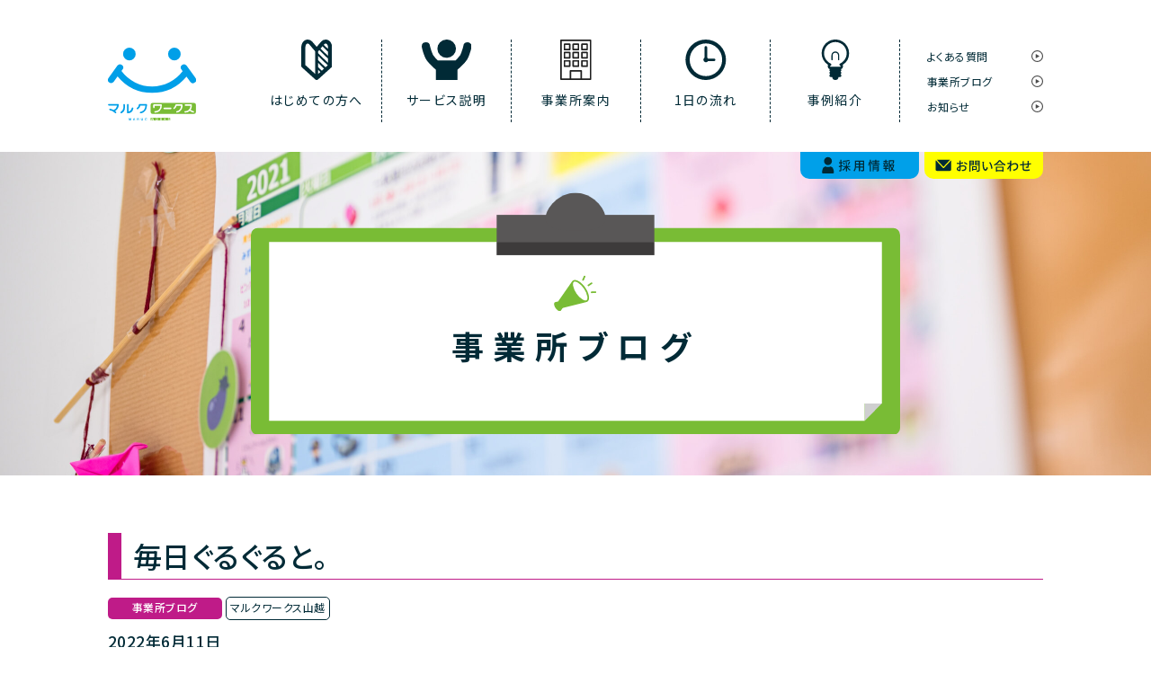

--- FILE ---
content_type: text/html; charset=UTF-8
request_url: https://works.maruc-group.jp/%E6%AF%8E%E6%97%A5%E3%81%90%E3%82%8B%E3%81%90%E3%82%8B%E3%81%A8%E3%80%82/
body_size: 8219
content:
<!DOCTYPE html>
<html lang="ja" class="js-mobile-menu-target">

<head>
    <meta charset="UTF-8">
    <meta name="viewport" content="width=device-width, initial-scale=1.0">
    <meta name="format-detection" content="telephone=no">


            <title>毎日ぐるぐると。 | マルクワークス</title>
        <meta name="description" content="皆様、こんにちは。 マルクワークス山越の白米好き田中です🍚 梅雨入りですかね、今日は雨が降っています。 どんよ～りとしていますが、私は雨の匂いや音が好きなので、 雨の日はそれらを感じて楽しんでいます。 学生時代は、携帯の [&hellip;]">
        <meta property="og:type" content="website">
        <meta property="og:title" content="毎日ぐるぐると。 | マルクワークス">
        <meta property="og:description" content="皆様、こんにちは。 マルクワークス山越の白米好き田中です🍚 梅雨入りですかね、今日は雨が降っています。 どんよ～りとしていますが、私は雨の匂いや音が好きなので、 雨の日はそれらを感じて楽しんでいます。 学生時代は、携帯の [&hellip;]">
        <meta property="og:url" content="https://works.maruc-group.jp/%e6%af%8e%e6%97%a5%e3%81%90%e3%82%8b%e3%81%90%e3%82%8b%e3%81%a8%e3%80%82/">

                    <meta property="og:image" content="">
        
        <meta name="twitter:title" content="毎日ぐるぐると。 | マルクワークス">
        <meta name="twitter:description" content="皆様、こんにちは。 マルクワークス山越の白米好き田中です🍚 梅雨入りですかね、今日は雨が降っています。 どんよ～りとしていますが、私は雨の匂いや音が好きなので、 雨の日はそれらを感じて楽しんでいます。 学生時代は、携帯の [&hellip;]">

                    <meta name="twitter:image" content="">
        
                    <link rel="stylesheet" href="https://works.maruc-group.jp/wp/wp-content/themes/marukusukora/assets/css/news.css">
                <!-- //シングルページ  -->

    
    <meta name="twitter:card" content="summary_large_image">
    <link rel="apple-touch-icon" href="https://works.maruc-group.jp/wp/wp-content/themes/marukusukora/assets/images/common/icon-works.png">
    <link rel="canonical" href="https://works.maruc-group.jp/%e6%af%8e%e6%97%a5%e3%81%90%e3%82%8b%e3%81%90%e3%82%8b%e3%81%a8%e3%80%82/">
    <link rel="shortcut icon" href="https://works.maruc-group.jp/wp/wp-content/themes/marukusukora/assets/images/common/favicon.png">
    <meta property="og:site_name" content="マルクワークス">

    <link rel="preconnect" href="https://fonts.gstatic.com">
    <link href="https://fonts.googleapis.com/css2?family=Noto+Sans+JP:wght@300;400;500;700&display=swap" rel="stylesheet">
    <!-- Global site tag (gtag.js) - Google Analytics -->
    <script async src="https://www.googletagmanager.com/gtag/js?id=UA-190787335-3"></script>
    <script>
        window.dataLayer = window.dataLayer || [];

        function gtag() {
            dataLayer.push(arguments);
        }
        gtag('js', new Date());

        gtag('config', 'UA-190787335-3');
    </script>
    <meta name="google-site-verification" content="I068hBovvGSNCUutNnEYTm-bl5QXDBovk4dHsbNQxzw" />
    <meta name='robots' content='max-image-preview:large' />
	<style>img:is([sizes="auto" i], [sizes^="auto," i]) { contain-intrinsic-size: 3000px 1500px }</style>
	<link rel="alternate" type="application/rss+xml" title="マルクワークス &raquo; 毎日ぐるぐると。 のコメントのフィード" href="https://works.maruc-group.jp/%e6%af%8e%e6%97%a5%e3%81%90%e3%82%8b%e3%81%90%e3%82%8b%e3%81%a8%e3%80%82/feed/" />
<script type="text/javascript">
/* <![CDATA[ */
window._wpemojiSettings = {"baseUrl":"https:\/\/s.w.org\/images\/core\/emoji\/16.0.1\/72x72\/","ext":".png","svgUrl":"https:\/\/s.w.org\/images\/core\/emoji\/16.0.1\/svg\/","svgExt":".svg","source":{"concatemoji":"https:\/\/works.maruc-group.jp\/wp\/wp-includes\/js\/wp-emoji-release.min.js?ver=6.8.3"}};
/*! This file is auto-generated */
!function(s,n){var o,i,e;function c(e){try{var t={supportTests:e,timestamp:(new Date).valueOf()};sessionStorage.setItem(o,JSON.stringify(t))}catch(e){}}function p(e,t,n){e.clearRect(0,0,e.canvas.width,e.canvas.height),e.fillText(t,0,0);var t=new Uint32Array(e.getImageData(0,0,e.canvas.width,e.canvas.height).data),a=(e.clearRect(0,0,e.canvas.width,e.canvas.height),e.fillText(n,0,0),new Uint32Array(e.getImageData(0,0,e.canvas.width,e.canvas.height).data));return t.every(function(e,t){return e===a[t]})}function u(e,t){e.clearRect(0,0,e.canvas.width,e.canvas.height),e.fillText(t,0,0);for(var n=e.getImageData(16,16,1,1),a=0;a<n.data.length;a++)if(0!==n.data[a])return!1;return!0}function f(e,t,n,a){switch(t){case"flag":return n(e,"\ud83c\udff3\ufe0f\u200d\u26a7\ufe0f","\ud83c\udff3\ufe0f\u200b\u26a7\ufe0f")?!1:!n(e,"\ud83c\udde8\ud83c\uddf6","\ud83c\udde8\u200b\ud83c\uddf6")&&!n(e,"\ud83c\udff4\udb40\udc67\udb40\udc62\udb40\udc65\udb40\udc6e\udb40\udc67\udb40\udc7f","\ud83c\udff4\u200b\udb40\udc67\u200b\udb40\udc62\u200b\udb40\udc65\u200b\udb40\udc6e\u200b\udb40\udc67\u200b\udb40\udc7f");case"emoji":return!a(e,"\ud83e\udedf")}return!1}function g(e,t,n,a){var r="undefined"!=typeof WorkerGlobalScope&&self instanceof WorkerGlobalScope?new OffscreenCanvas(300,150):s.createElement("canvas"),o=r.getContext("2d",{willReadFrequently:!0}),i=(o.textBaseline="top",o.font="600 32px Arial",{});return e.forEach(function(e){i[e]=t(o,e,n,a)}),i}function t(e){var t=s.createElement("script");t.src=e,t.defer=!0,s.head.appendChild(t)}"undefined"!=typeof Promise&&(o="wpEmojiSettingsSupports",i=["flag","emoji"],n.supports={everything:!0,everythingExceptFlag:!0},e=new Promise(function(e){s.addEventListener("DOMContentLoaded",e,{once:!0})}),new Promise(function(t){var n=function(){try{var e=JSON.parse(sessionStorage.getItem(o));if("object"==typeof e&&"number"==typeof e.timestamp&&(new Date).valueOf()<e.timestamp+604800&&"object"==typeof e.supportTests)return e.supportTests}catch(e){}return null}();if(!n){if("undefined"!=typeof Worker&&"undefined"!=typeof OffscreenCanvas&&"undefined"!=typeof URL&&URL.createObjectURL&&"undefined"!=typeof Blob)try{var e="postMessage("+g.toString()+"("+[JSON.stringify(i),f.toString(),p.toString(),u.toString()].join(",")+"));",a=new Blob([e],{type:"text/javascript"}),r=new Worker(URL.createObjectURL(a),{name:"wpTestEmojiSupports"});return void(r.onmessage=function(e){c(n=e.data),r.terminate(),t(n)})}catch(e){}c(n=g(i,f,p,u))}t(n)}).then(function(e){for(var t in e)n.supports[t]=e[t],n.supports.everything=n.supports.everything&&n.supports[t],"flag"!==t&&(n.supports.everythingExceptFlag=n.supports.everythingExceptFlag&&n.supports[t]);n.supports.everythingExceptFlag=n.supports.everythingExceptFlag&&!n.supports.flag,n.DOMReady=!1,n.readyCallback=function(){n.DOMReady=!0}}).then(function(){return e}).then(function(){var e;n.supports.everything||(n.readyCallback(),(e=n.source||{}).concatemoji?t(e.concatemoji):e.wpemoji&&e.twemoji&&(t(e.twemoji),t(e.wpemoji)))}))}((window,document),window._wpemojiSettings);
/* ]]> */
</script>
<style id='wp-emoji-styles-inline-css' type='text/css'>

	img.wp-smiley, img.emoji {
		display: inline !important;
		border: none !important;
		box-shadow: none !important;
		height: 1em !important;
		width: 1em !important;
		margin: 0 0.07em !important;
		vertical-align: -0.1em !important;
		background: none !important;
		padding: 0 !important;
	}
</style>
<style id='classic-theme-styles-inline-css' type='text/css'>
/*! This file is auto-generated */
.wp-block-button__link{color:#fff;background-color:#32373c;border-radius:9999px;box-shadow:none;text-decoration:none;padding:calc(.667em + 2px) calc(1.333em + 2px);font-size:1.125em}.wp-block-file__button{background:#32373c;color:#fff;text-decoration:none}
</style>
<style id='global-styles-inline-css' type='text/css'>
:root{--wp--preset--aspect-ratio--square: 1;--wp--preset--aspect-ratio--4-3: 4/3;--wp--preset--aspect-ratio--3-4: 3/4;--wp--preset--aspect-ratio--3-2: 3/2;--wp--preset--aspect-ratio--2-3: 2/3;--wp--preset--aspect-ratio--16-9: 16/9;--wp--preset--aspect-ratio--9-16: 9/16;--wp--preset--color--black: #000000;--wp--preset--color--cyan-bluish-gray: #abb8c3;--wp--preset--color--white: #ffffff;--wp--preset--color--pale-pink: #f78da7;--wp--preset--color--vivid-red: #cf2e2e;--wp--preset--color--luminous-vivid-orange: #ff6900;--wp--preset--color--luminous-vivid-amber: #fcb900;--wp--preset--color--light-green-cyan: #7bdcb5;--wp--preset--color--vivid-green-cyan: #00d084;--wp--preset--color--pale-cyan-blue: #8ed1fc;--wp--preset--color--vivid-cyan-blue: #0693e3;--wp--preset--color--vivid-purple: #9b51e0;--wp--preset--gradient--vivid-cyan-blue-to-vivid-purple: linear-gradient(135deg,rgba(6,147,227,1) 0%,rgb(155,81,224) 100%);--wp--preset--gradient--light-green-cyan-to-vivid-green-cyan: linear-gradient(135deg,rgb(122,220,180) 0%,rgb(0,208,130) 100%);--wp--preset--gradient--luminous-vivid-amber-to-luminous-vivid-orange: linear-gradient(135deg,rgba(252,185,0,1) 0%,rgba(255,105,0,1) 100%);--wp--preset--gradient--luminous-vivid-orange-to-vivid-red: linear-gradient(135deg,rgba(255,105,0,1) 0%,rgb(207,46,46) 100%);--wp--preset--gradient--very-light-gray-to-cyan-bluish-gray: linear-gradient(135deg,rgb(238,238,238) 0%,rgb(169,184,195) 100%);--wp--preset--gradient--cool-to-warm-spectrum: linear-gradient(135deg,rgb(74,234,220) 0%,rgb(151,120,209) 20%,rgb(207,42,186) 40%,rgb(238,44,130) 60%,rgb(251,105,98) 80%,rgb(254,248,76) 100%);--wp--preset--gradient--blush-light-purple: linear-gradient(135deg,rgb(255,206,236) 0%,rgb(152,150,240) 100%);--wp--preset--gradient--blush-bordeaux: linear-gradient(135deg,rgb(254,205,165) 0%,rgb(254,45,45) 50%,rgb(107,0,62) 100%);--wp--preset--gradient--luminous-dusk: linear-gradient(135deg,rgb(255,203,112) 0%,rgb(199,81,192) 50%,rgb(65,88,208) 100%);--wp--preset--gradient--pale-ocean: linear-gradient(135deg,rgb(255,245,203) 0%,rgb(182,227,212) 50%,rgb(51,167,181) 100%);--wp--preset--gradient--electric-grass: linear-gradient(135deg,rgb(202,248,128) 0%,rgb(113,206,126) 100%);--wp--preset--gradient--midnight: linear-gradient(135deg,rgb(2,3,129) 0%,rgb(40,116,252) 100%);--wp--preset--font-size--small: 13px;--wp--preset--font-size--medium: 20px;--wp--preset--font-size--large: 36px;--wp--preset--font-size--x-large: 42px;--wp--preset--spacing--20: 0.44rem;--wp--preset--spacing--30: 0.67rem;--wp--preset--spacing--40: 1rem;--wp--preset--spacing--50: 1.5rem;--wp--preset--spacing--60: 2.25rem;--wp--preset--spacing--70: 3.38rem;--wp--preset--spacing--80: 5.06rem;--wp--preset--shadow--natural: 6px 6px 9px rgba(0, 0, 0, 0.2);--wp--preset--shadow--deep: 12px 12px 50px rgba(0, 0, 0, 0.4);--wp--preset--shadow--sharp: 6px 6px 0px rgba(0, 0, 0, 0.2);--wp--preset--shadow--outlined: 6px 6px 0px -3px rgba(255, 255, 255, 1), 6px 6px rgba(0, 0, 0, 1);--wp--preset--shadow--crisp: 6px 6px 0px rgba(0, 0, 0, 1);}:where(.is-layout-flex){gap: 0.5em;}:where(.is-layout-grid){gap: 0.5em;}body .is-layout-flex{display: flex;}.is-layout-flex{flex-wrap: wrap;align-items: center;}.is-layout-flex > :is(*, div){margin: 0;}body .is-layout-grid{display: grid;}.is-layout-grid > :is(*, div){margin: 0;}:where(.wp-block-columns.is-layout-flex){gap: 2em;}:where(.wp-block-columns.is-layout-grid){gap: 2em;}:where(.wp-block-post-template.is-layout-flex){gap: 1.25em;}:where(.wp-block-post-template.is-layout-grid){gap: 1.25em;}.has-black-color{color: var(--wp--preset--color--black) !important;}.has-cyan-bluish-gray-color{color: var(--wp--preset--color--cyan-bluish-gray) !important;}.has-white-color{color: var(--wp--preset--color--white) !important;}.has-pale-pink-color{color: var(--wp--preset--color--pale-pink) !important;}.has-vivid-red-color{color: var(--wp--preset--color--vivid-red) !important;}.has-luminous-vivid-orange-color{color: var(--wp--preset--color--luminous-vivid-orange) !important;}.has-luminous-vivid-amber-color{color: var(--wp--preset--color--luminous-vivid-amber) !important;}.has-light-green-cyan-color{color: var(--wp--preset--color--light-green-cyan) !important;}.has-vivid-green-cyan-color{color: var(--wp--preset--color--vivid-green-cyan) !important;}.has-pale-cyan-blue-color{color: var(--wp--preset--color--pale-cyan-blue) !important;}.has-vivid-cyan-blue-color{color: var(--wp--preset--color--vivid-cyan-blue) !important;}.has-vivid-purple-color{color: var(--wp--preset--color--vivid-purple) !important;}.has-black-background-color{background-color: var(--wp--preset--color--black) !important;}.has-cyan-bluish-gray-background-color{background-color: var(--wp--preset--color--cyan-bluish-gray) !important;}.has-white-background-color{background-color: var(--wp--preset--color--white) !important;}.has-pale-pink-background-color{background-color: var(--wp--preset--color--pale-pink) !important;}.has-vivid-red-background-color{background-color: var(--wp--preset--color--vivid-red) !important;}.has-luminous-vivid-orange-background-color{background-color: var(--wp--preset--color--luminous-vivid-orange) !important;}.has-luminous-vivid-amber-background-color{background-color: var(--wp--preset--color--luminous-vivid-amber) !important;}.has-light-green-cyan-background-color{background-color: var(--wp--preset--color--light-green-cyan) !important;}.has-vivid-green-cyan-background-color{background-color: var(--wp--preset--color--vivid-green-cyan) !important;}.has-pale-cyan-blue-background-color{background-color: var(--wp--preset--color--pale-cyan-blue) !important;}.has-vivid-cyan-blue-background-color{background-color: var(--wp--preset--color--vivid-cyan-blue) !important;}.has-vivid-purple-background-color{background-color: var(--wp--preset--color--vivid-purple) !important;}.has-black-border-color{border-color: var(--wp--preset--color--black) !important;}.has-cyan-bluish-gray-border-color{border-color: var(--wp--preset--color--cyan-bluish-gray) !important;}.has-white-border-color{border-color: var(--wp--preset--color--white) !important;}.has-pale-pink-border-color{border-color: var(--wp--preset--color--pale-pink) !important;}.has-vivid-red-border-color{border-color: var(--wp--preset--color--vivid-red) !important;}.has-luminous-vivid-orange-border-color{border-color: var(--wp--preset--color--luminous-vivid-orange) !important;}.has-luminous-vivid-amber-border-color{border-color: var(--wp--preset--color--luminous-vivid-amber) !important;}.has-light-green-cyan-border-color{border-color: var(--wp--preset--color--light-green-cyan) !important;}.has-vivid-green-cyan-border-color{border-color: var(--wp--preset--color--vivid-green-cyan) !important;}.has-pale-cyan-blue-border-color{border-color: var(--wp--preset--color--pale-cyan-blue) !important;}.has-vivid-cyan-blue-border-color{border-color: var(--wp--preset--color--vivid-cyan-blue) !important;}.has-vivid-purple-border-color{border-color: var(--wp--preset--color--vivid-purple) !important;}.has-vivid-cyan-blue-to-vivid-purple-gradient-background{background: var(--wp--preset--gradient--vivid-cyan-blue-to-vivid-purple) !important;}.has-light-green-cyan-to-vivid-green-cyan-gradient-background{background: var(--wp--preset--gradient--light-green-cyan-to-vivid-green-cyan) !important;}.has-luminous-vivid-amber-to-luminous-vivid-orange-gradient-background{background: var(--wp--preset--gradient--luminous-vivid-amber-to-luminous-vivid-orange) !important;}.has-luminous-vivid-orange-to-vivid-red-gradient-background{background: var(--wp--preset--gradient--luminous-vivid-orange-to-vivid-red) !important;}.has-very-light-gray-to-cyan-bluish-gray-gradient-background{background: var(--wp--preset--gradient--very-light-gray-to-cyan-bluish-gray) !important;}.has-cool-to-warm-spectrum-gradient-background{background: var(--wp--preset--gradient--cool-to-warm-spectrum) !important;}.has-blush-light-purple-gradient-background{background: var(--wp--preset--gradient--blush-light-purple) !important;}.has-blush-bordeaux-gradient-background{background: var(--wp--preset--gradient--blush-bordeaux) !important;}.has-luminous-dusk-gradient-background{background: var(--wp--preset--gradient--luminous-dusk) !important;}.has-pale-ocean-gradient-background{background: var(--wp--preset--gradient--pale-ocean) !important;}.has-electric-grass-gradient-background{background: var(--wp--preset--gradient--electric-grass) !important;}.has-midnight-gradient-background{background: var(--wp--preset--gradient--midnight) !important;}.has-small-font-size{font-size: var(--wp--preset--font-size--small) !important;}.has-medium-font-size{font-size: var(--wp--preset--font-size--medium) !important;}.has-large-font-size{font-size: var(--wp--preset--font-size--large) !important;}.has-x-large-font-size{font-size: var(--wp--preset--font-size--x-large) !important;}
:where(.wp-block-post-template.is-layout-flex){gap: 1.25em;}:where(.wp-block-post-template.is-layout-grid){gap: 1.25em;}
:where(.wp-block-columns.is-layout-flex){gap: 2em;}:where(.wp-block-columns.is-layout-grid){gap: 2em;}
:root :where(.wp-block-pullquote){font-size: 1.5em;line-height: 1.6;}
</style>
<link rel="https://api.w.org/" href="https://works.maruc-group.jp/wp-json/" /><link rel="alternate" title="JSON" type="application/json" href="https://works.maruc-group.jp/wp-json/wp/v2/posts/2914" /><link rel="EditURI" type="application/rsd+xml" title="RSD" href="https://works.maruc-group.jp/wp/xmlrpc.php?rsd" />
<meta name="generator" content="WordPress 6.8.3" />
<link rel="canonical" href="https://works.maruc-group.jp/%e6%af%8e%e6%97%a5%e3%81%90%e3%82%8b%e3%81%90%e3%82%8b%e3%81%a8%e3%80%82/" />
<link rel='shortlink' href='https://works.maruc-group.jp/?p=2914' />
<link rel="alternate" title="oEmbed (JSON)" type="application/json+oembed" href="https://works.maruc-group.jp/wp-json/oembed/1.0/embed?url=https%3A%2F%2Fworks.maruc-group.jp%2F%25e6%25af%258e%25e6%2597%25a5%25e3%2581%2590%25e3%2582%258b%25e3%2581%2590%25e3%2582%258b%25e3%2581%25a8%25e3%2580%2582%2F" />
<link rel="alternate" title="oEmbed (XML)" type="text/xml+oembed" href="https://works.maruc-group.jp/wp-json/oembed/1.0/embed?url=https%3A%2F%2Fworks.maruc-group.jp%2F%25e6%25af%258e%25e6%2597%25a5%25e3%2581%2590%25e3%2582%258b%25e3%2581%2590%25e3%2582%258b%25e3%2581%25a8%25e3%2580%2582%2F&#038;format=xml" />
<style type="text/css">.recentcomments a{display:inline !important;padding:0 !important;margin:0 !important;}</style>
</head>

<body class="wp-singular post-template-default single single-post postid-2914 single-format-standard wp-theme-marukusukora">
    <header class="l-header">
        <div class="l-container l-header__inner">
                            <p class="l-header__logo">
                    <a href="https://works.maruc-group.jp">
                        <picture>
                            <source media="(max-width:1040px)" srcset="https://works.maruc-group.jp/wp/wp-content/themes/marukusukora/assets/images/common/logo-works-sp.svg">
                            <img src="https://works.maruc-group.jp/wp/wp-content/themes/marukusukora/assets/images/common/logo-works.svg" width="98" height="84" alt="マルクワークス">
                        </picture>
                    </a>
                </p>
            

            <div class="p-hambuerger-menu js-mobile-menu-trigger js-mobile-menu-target">
                <button class="p-hambuerger-menu__button"></button>
            </div>

                        <nav class="l-header__nav l-header-g-nav is-pc">
                <ul class="l-header-g-nav__list">
                    <li class="l-header-g-nav__item about ">
                        <a href="https://works.maruc-group.jp/about/">
                                                            <picture>
                                    <source media="(max-width:1040px)" srcset="https://works.maruc-group.jp/wp/wp-content/themes/marukusukora/assets/images/common/icon-about-sp.svg">
                                    <img src="https://works.maruc-group.jp/wp/wp-content/themes/marukusukora/assets/images/common/icon-about.svg" alt="" data-nav="about" data-active="https://works.maruc-group.jp/wp/wp-content/themes/marukusukora/assets/images/common/icon-about-active.svg" data-default="https://works.maruc-group.jp/wp/wp-content/themes/marukusukora/assets/images/common/icon-about.svg">
                                </picture>
                                                        <span>はじめての方へ</span>
                        </a>
                    </li>
                    <li class="l-header-g-nav__item service ">
                        <a href="https://works.maruc-group.jp/service/">
                                                            <picture>
                                    <source media="(max-width:1040px)" srcset="https://works.maruc-group.jp/wp/wp-content/themes/marukusukora/assets/images/common/icon-service-sp.svg">
                                    <img src="https://works.maruc-group.jp/wp/wp-content/themes/marukusukora/assets/images/common/icon-service.svg" alt="" data-nav="service" data-active="https://works.maruc-group.jp/wp/wp-content/themes/marukusukora/assets/images/common/icon-service-active.svg" data-default="https://works.maruc-group.jp/wp/wp-content/themes/marukusukora/assets/images/common/icon-service.svg">
                                </picture>
                                                        <span>サービス説明</span>
                        </a>
                    </li>
                    <li class="l-header-g-nav__item office ">
                        <a href="https://works.maruc-group.jp/office/">
                                                            <picture>
                                    <source media="(max-width:1040px)" srcset="https://works.maruc-group.jp/wp/wp-content/themes/marukusukora/assets/images/common/icon-office-sp.svg">
                                    <img src="https://works.maruc-group.jp/wp/wp-content/themes/marukusukora/assets/images/common/icon-office.svg" alt="" data-nav="office" data-active="https://works.maruc-group.jp/wp/wp-content/themes/marukusukora/assets/images/common/icon-office-active.svg" data-default="https://works.maruc-group.jp/wp/wp-content/themes/marukusukora/assets/images/common/icon-office.svg">
                                </picture>
                                                        <span>事業所案内</span>
                        </a>
                    </li>
                    <li class="l-header-g-nav__item flow " data-nav="flow">
                        <a href="https://works.maruc-group.jp/flow/">
                                                            <picture>
                                    <source media="(max-width:1040px)" srcset="https://works.maruc-group.jp/wp/wp-content/themes/marukusukora/assets/images/common/icon-flow-sp.svg">
                                    <img src="https://works.maruc-group.jp/wp/wp-content/themes/marukusukora/assets/images/common/icon-flow.svg" alt="" data-nav="flow" data-active="https://works.maruc-group.jp/wp/wp-content/themes/marukusukora/assets/images/common/icon-flow-active.svg" data-default="https://works.maruc-group.jp/wp/wp-content/themes/marukusukora/assets/images/common/icon-flow.svg">
                                </picture>
                                                        <span>1日の流れ</span>
                        </a>
                    </li>
                    <li class="l-header-g-nav__item case ">
                        <a href="https://works.maruc-group.jp/case/">
                                                            <picture>
                                    <source media="(max-width:1040px)" srcset="https://works.maruc-group.jp/wp/wp-content/themes/marukusukora/assets/images/common/icon-case-sp.svg">
                                    <img src="https://works.maruc-group.jp/wp/wp-content/themes/marukusukora/assets/images/common/icon-case.svg" alt="" data-nav="case" data-active="https://works.maruc-group.jp/wp/wp-content/themes/marukusukora/assets/images/common/icon-case-active.svg" data-default="https://works.maruc-group.jp/wp/wp-content/themes/marukusukora/assets/images/common/icon-case.svg">
                                </picture>
                                                        <span>事例紹介</span>
                        </a>
                    </li>
                    <li class="l-header-g-nav__item">
                        <ul class="l-header-g-nav__sub-list">
                            <li class="l-header-g-nav__sub-list__item"><a href="https://works.maruc-group.jp/faq/">よくある質問</a></li>
                            <li class="l-header-g-nav__sub-list__item"><a href="https://works.maruc-group.jp/news/blog/">事業所ブログ</a></li>
                            <li class="l-header-g-nav__sub-list__item"><a href="https://works.maruc-group.jp/news/">お知らせ</a></li>
                        </ul>
                    </li>
                </ul>

                <ul class="l-header-mobile-nav">
                    <li class="l-header-mobile-nav__item"><a href="https://works.maruc-group.jp/contact/">お問い合わせ</a></li>
                    <li class="l-header-mobile-nav__item"><a href="https://works.maruc-group.jp/faq/">よくある質問</a></li>
                    <li class="l-header-mobile-nav__item"><a href="https://works.maruc-group.jp/site/">サイトポリシー</a></li>
                    <li class="l-header-mobile-nav__item"><a href="https://works.maruc-group.jp/privacy-policy/">プライバシーポリシー</a></li>
                </ul>
                <button class="l-header-mobile-nav__close-button">閉じる</button>
            </nav>

            <a href="https://maruc.recruitment.jp/" target="_blank" rel="noopener" class="l-header__link l-header__link-recruit">
                <picture>
                  <source media="(max-width:1040px)" srcset="https://works.maruc-group.jp/wp/wp-content/themes/marukusukora/assets/images/common/menu-recruit-sp.svg">
                  <img src="https://works.maruc-group.jp/wp/wp-content/themes/marukusukora/assets/images/common/menu-recruit.svg" width="132" height="30" alt="採用情報">
                </picture>
              </a>
              <a href="https://works.maruc-group.jp/contact/" class="l-header__link l-header__link-contact">
                <picture>
                  <source media="(max-width:1040px)" srcset="https://works.maruc-group.jp/wp/wp-content/themes/marukusukora/assets/images/common/menu-contact-sp.svg">
                  <img src="https://works.maruc-group.jp/wp/wp-content/themes/marukusukora/assets/images/common/menu-contact.svg" width="132" height="30" alt="お問い合わせ">
                </picture>
              </a>
        </div>
    </header>
    <nav class="l-header__nav l-header-g-nav js-mobile-menu-target is-mobile">
        <ul class="l-header-g-nav__list">
            <li class="l-header-g-nav__item about ">
                <a href="https://works.maruc-group.jp/about/">
                                            <picture>
                            <source media="(max-width:1040px)" srcset="https://works.maruc-group.jp/wp/wp-content/themes/marukusukora/assets/images/common/icon-about-sp.svg">
                            <img src="https://works.maruc-group.jp/wp/wp-content/themes/marukusukora/assets/images/common/icon-about.svg" alt="">
                        </picture>
                                        <span>はじめての方へ</span>
                </a>
            </li>
            <li class="l-header-g-nav__item service ">
                <a href="https://works.maruc-group.jp/service/">
                                            <picture>
                            <source media="(max-width:1040px)" srcset="https://works.maruc-group.jp/wp/wp-content/themes/marukusukora/assets/images/common/icon-service-sp.svg">
                            <img src="https://works.maruc-group.jp/wp/wp-content/themes/marukusukora/assets/images/common/icon-service.svg" alt="">
                        </picture>
                                        <span>サービス説明</span>
                </a>
            </li>
            <li class="l-header-g-nav__item office ">
                <a href="https://works.maruc-group.jp/office/">
                                            <picture>
                            <source media="(max-width:1040px)" srcset="https://works.maruc-group.jp/wp/wp-content/themes/marukusukora/assets/images/common/icon-office-sp.svg">
                            <img src="https://works.maruc-group.jp/wp/wp-content/themes/marukusukora/assets/images/common/icon-office.svg" alt="">
                        </picture>
                                        <span>事業所案内</span>
                </a>
            </li>
            <li class="l-header-g-nav__item flow ">
                <a href="https://works.maruc-group.jp/flow/">
                                            <picture>
                            <source media="(max-width:1040px)" srcset="https://works.maruc-group.jp/wp/wp-content/themes/marukusukora/assets/images/common/icon-flow-sp.svg">
                            <img src="https://works.maruc-group.jp/wp/wp-content/themes/marukusukora/assets/images/common/icon-flow.svg" alt="">
                        </picture>
                                        <span>1日の流れ</span>
                </a>
            </li>
            <li class="l-header-g-nav__item case ">
                <a href="https://works.maruc-group.jp/case/">
                                            <picture>
                            <source media="(max-width:1040px)" srcset="https://works.maruc-group.jp/wp/wp-content/themes/marukusukora/assets/images/common/icon-case-sp.svg">
                            <img src="https://works.maruc-group.jp/wp/wp-content/themes/marukusukora/assets/images/common/icon-case.svg" alt="">
                        </picture>
                                        <span>事例紹介</span>
                </a>
            </li>
            <li class="l-header-g-nav__item">
                <ul class="l-header-g-nav__sub-list">
                    <li class="l-header-g-nav__sub-list__item"><a href="https://works.maruc-group.jp/faq/">よくある質問</a></li>
                    <li class="l-header-g-nav__sub-list__item"><a href="https://works.maruc-group.jp/news/blog/">事業所ブログ</a></li>
                    <li class="l-header-g-nav__sub-list__item"><a href="https://works.maruc-group.jp/news/">お知らせ</a></li>
                </ul>
            </li>
        </ul>

        <ul class="l-header-mobile-nav">
            <li class="l-header-mobile-nav__item"><a href="https://works.maruc-group.jp/contact/">お問い合わせ</a></li>
            <li class="l-header-mobile-nav__item"><a href="https://works.maruc-group.jp/faq/">よくある質問</a></li>
            <li class="l-header-mobile-nav__item"><a href="https://works.maruc-group.jp/site/">サイトポリシー</a></li>
            <li class="l-header-mobile-nav__item"><a href="https://works.maruc-group.jp/privacy-policy/">プライバシーポリシー</a></li>
        </ul>
        <button class="l-header-mobile-nav__close-button js-mobile-menu-trigger js-mobile-menu-target">閉じる</button>
    </nav>
<main>

            <div class="c-pages-eyecatch blog" style="background-image:url(https://works.maruc-group.jp/wp/wp-content/themes/marukusukora/assets/images/blog/eyecatch-pc.jpg);">
            <div class="c-pages-eyecatch__header">

                <h1 class="c-pages-eyecatch__heading blog">事業所ブログ</h1>
            </div>
        </div>
    
        </div>

    </div>

    <div class="p-news-single">
        <div class="p-news-single__container">


                            
                    <div id="post-2914" class="post-2914 post type-post status-publish format-standard hentry category-blog tag-yamagoe">

                        <div class="p-news-single__article">

                            <div class="p-news-single__header">
                                <h1 class="p-news-single__heading blog">
                                    <span class="p-news-single__heading-text">毎日ぐるぐると。</span>
                                </h1>
                                <div class="p-news-single__header-desc">
                                    <div class="p-news-single__header-desc-post">
                                        <span class="p-news-single-cat blog"><a href="https://works.maruc-group.jp/news/blog/" rel="category tag">事業所ブログ</a></span>
                                        <span class="p-news-single-tag"> <a href="https://works.maruc-group.jp/tag/yamagoe/" rel="tag">マルクワークス山越</a></span>
                                    </div>
                                    <time class="p-news-single-date" datetime="2022-06-11">2022年6月11日</time>
                                </div>

                                <figure class="p-news-single-thumb">
                                                                    </figure>
                            </div>

                            <div class="p-news-single__content">
                                
<p>皆様、こんにちは。</p>



<p>マルクワークス山越の白米好き田中です🍚</p>



<p>梅雨入りですかね、今日は雨が降っています。</p>



<p>どんよ～りとしていますが、私は雨の匂いや音が好きなので、</p>



<p>雨の日はそれらを感じて楽しんでいます。</p>



<p>学生時代は、携帯のアプリで雨音を聴けるというものがあるのですが、</p>



<p>それを聴いて勉強していたこともありました🐸</p>



<p>落ち着くのです………。</p>



<p>まあ、湿気で髪の毛が爆発するのはちょっと…そこだけは悩みますが！</p>



<p>さて…………。</p>



<p>今日は、社内の換気の話をします。</p>



<p>感染対策でサーキュレーターも使っているのですが、</p>



<p>このどんよ～りとした季節にももってこいかと。</p>



<p>窓を開けるだけではなく、社内の空気を循環してもらいます～。</p>



<figure class="wp-block-gallery has-nested-images columns-default is-cropped wp-block-gallery-1 is-layout-flex wp-block-gallery-is-layout-flex">
<figure class="wp-block-image size-large is-resized"><img fetchpriority="high" decoding="async" data-id="2915" src="https://works.maruc-group.jp/wp/wp-content/uploads/2022/06/IMG_4827-768x1024.jpeg" alt="" class="wp-image-2915" width="231" height="308" srcset="https://works.maruc-group.jp/wp/wp-content/uploads/2022/06/IMG_4827-768x1025.jpeg 768w, https://works.maruc-group.jp/wp/wp-content/uploads/2022/06/IMG_4827-225x300.jpeg 225w, https://works.maruc-group.jp/wp/wp-content/uploads/2022/06/IMG_4827.jpeg 826w" sizes="(max-width: 231px) 100vw, 231px" /></figure>
</figure>



<figure class="wp-block-image size-large is-resized"><img decoding="async" src="https://works.maruc-group.jp/wp/wp-content/uploads/2022/06/IMG_4828-768x1024.jpeg" alt="" class="wp-image-2916" width="237" height="316" srcset="https://works.maruc-group.jp/wp/wp-content/uploads/2022/06/IMG_4828-768x1025.jpeg 768w, https://works.maruc-group.jp/wp/wp-content/uploads/2022/06/IMG_4828-225x300.jpeg 225w, https://works.maruc-group.jp/wp/wp-content/uploads/2022/06/IMG_4828.jpeg 826w" sizes="(max-width: 237px) 100vw, 237px" /></figure>



<p>毎日ぐるぐると回っております。</p>



<p>毎日お疲れ様ですと言いたいです。</p>



<p>音は静かなので、仕事にも支障はありません～。</p>
                            </div>

                            <div class="p-news-single__nav-outer">
                                <nav class="p-news-single__nav">

                                                                            <ul class="p-news-single__nav-list">
                                            <li class="p-news-single__nav-item">&lt;<a href="https://works.maruc-group.jp/%e6%9a%91%e3%81%95%e3%81%ab%e8%b2%a0%e3%81%91%e3%81%9a-2/" rel="prev">前の記事</a></li>
                                            <li class="p-news-single__nav-item"><a href="https://works.maruc-group.jp/%e5%ae%9f%e7%bf%92%e3%81%8c%e5%a7%8b%e3%81%be%e3%82%8a%e3%81%be%e3%81%97%e3%81%9f%ef%bc%81%ef%bc%81/" rel="next">次の記事</a> &gt;</li>
                                        </ul>
                                    
                                    
                                </nav>
                            </div>

                                                                    </div>
                    </div>

                    <div class="p-news-single__footer">
                                                                                <a href="https://works.maruc-group.jp/news/blog/">ブログ一覧</a>
                        
                        
                    </div>
                    <!-- container -->
        </div>

        <!-- //single -->
    </div>
</main>


<footer class="l-footer">


    <div class="l-footer-top">
        <div class="l-container">

            <p><a href="https://works.maruc-group.jp"><img src="https://works.maruc-group.jp/wp/wp-content/themes/marukusukora/assets/images/common/footer-logo.svg" width="258" height="49" alt="マルクワークス"></a></p>
        </div>
    </div>

    <div class="l-footer-office-nav">
        <div class="l-container">

            <ul class="l-footer-office-nav__list">
                                        <li class="l-footer-office-nav__item"><a href="https://works.maruc-group.jp/office/kishi/">マルクワークス来住</a></li>
                                        <li class="l-footer-office-nav__item"><a href="https://works.maruc-group.jp/office/yoshifuji/">マルクワークス吉藤</a></li>
                                        <li class="l-footer-office-nav__item"><a href="https://works.maruc-group.jp/office/kitamura/">マルクワークス喜田村</a></li>
                                        <li class="l-footer-office-nav__item"><a href="https://works.maruc-group.jp/office/yamagoe/">マルクワークス山越</a></li>
                            </ul>
        </div>
    </div>


    <div class="l-footer-local-nav">
        <div class="l-container">

            <ul class="l-footer-local-nav__list">
                <li class="l-footer-local-nav__item">
                    <a href="https://works.maruc-group.jp/about/">はじめての方へ</a>
                </li>
                <li class="l-footer-local-nav__item">
                    <a href="https://works.maruc-group.jp/service/">サービス説明</a>

                </li>
                <li class="l-footer-local-nav__item">
                    <a href="https://works.maruc-group.jp/office/">事業所案内</a>
                </li>
                <li class="l-footer-local-nav__item">
                    <a href="https://works.maruc-group.jp/flow/">
                        1日の流れ</a>

                </li>
                <li class="l-footer-local-nav__item">
                    <a href="https://works.maruc-group.jp/case/">事例紹介</a>
                </li>
                <li class="l-footer-local-nav__item">
                    <ul class="l-footer-local-align-nav">
                        <li class="l-footer-local-align-nav__item"><a href="https://works.maruc-group.jp/faq/">よくある質問</a></li>
                        <li class="l-footer-local-align-nav__item"><a href="https://works.maruc-group.jp/news/blog/">事業所ブログ</a></li>
                        <li class="l-footer-local-align-nav__item"><a href="https://works.maruc-group.jp/news/">お知らせ</a></li>

                    </ul>
                </li>
            </ul>
        </div>
    </div>

    <div class="l-footer-logo-nav">
            <ul class="l-footer-logo-nav__list">
                <li class="l-footer-logo-nav__item">
                    <a href="http://maruc-group.jp/" target="_blank" rel="noopener">
                        <img src="https://works.maruc-group.jp/wp/wp-content/themes/marukusukora/assets/images/common/logo-group.svg" width="236" height="36" alt="maruc group">
                    </a>
                </li>
                <li class="l-footer-logo-nav__item">
                    <a href="https://career.maruc-group.jp/" target="_blank" rel="noopener">
                        <picture>
                            <source media="(max-width:1040px)" srcset="https://works.maruc-group.jp/wp/wp-content/themes/marukusukora/assets/images/common/logo-career.svg">
                            <img src="https://works.maruc-group.jp/wp/wp-content/themes/marukusukora/assets/images/common/logo-career-sp.svg" width="292" height="45" alt="マルクキャリア">
                        </picture>
                    </a>
                </li>
                <li class="l-footer-logo-nav__item">
                    <a href="https://scola.maruc-group.jp/" target="_blank" rel="noopener">
                        <picture>
                            <source media="(max-width:1040px)" srcset="https://works.maruc-group.jp/wp/wp-content/themes/marukusukora/assets/images/common/logo-scola.svg">
                            <img src="https://works.maruc-group.jp/wp/wp-content/themes/marukusukora/assets/images/common/logo-scola-sp.svg" width="240" height="45" alt="マルクスコラ">
                        </picture>
                    </a>
                </li>
                <li class="l-footer-logo-nav__item">
                  <a href="https://college.maruc-group.jp/" target="_blank" rel="noopener">
                    <picture>
                      <source media="(max-width:1040px)" srcset="https://works.maruc-group.jp/wp/wp-content/themes/marukusukora/assets/images/common/logo-college-sp.svg">
                      <img src="https://works.maruc-group.jp/wp/wp-content/themes/marukusukora/assets/images/common/logo-college.svg" width="292" height="45" alt="マルクカレッジ">
                    </picture>
                  </a>
                </li>
            </ul>
    </div>


    <div class="l-footer-bottom">
        <div class="l-container">

            <ul class="l-footer-bottom__nav">
                <li class="l-footer-bottom__item"><a href="https://works.maruc-group.jp/site/">サイトポリシー</a></li>
                <li class="l-footer-bottom__item"><a href="https://works.maruc-group.jp/privacy-policy/">プライバシーポリシー</a></li>
                <li class="l-footer-bottom__item"><a href="https://works.maruc-group.jp/contact/">お問い合わせ</a></li>
            </ul>

            <p class="l-footer-bottom__copyrights"><small> Copyright &copy; MARUC CAREER All Rights Reserved.</small></p>
        </div>
    </div>


</footer>

<script src="https://works.maruc-group.jp/wp/wp-content/themes/marukusukora/assets/js/script.js"></script>
<!-- 林がofficeのobjectfit　IE対策のため追加2/9 -->
<!-- //林がofficeのobjectfit　IE対策のため追加2/9 -->

<script type="speculationrules">
{"prefetch":[{"source":"document","where":{"and":[{"href_matches":"\/*"},{"not":{"href_matches":["\/wp\/wp-*.php","\/wp\/wp-admin\/*","\/wp\/wp-content\/uploads\/*","\/wp\/wp-content\/*","\/wp\/wp-content\/plugins\/*","\/wp\/wp-content\/themes\/marukusukora\/*","\/*\\?(.+)"]}},{"not":{"selector_matches":"a[rel~=\"nofollow\"]"}},{"not":{"selector_matches":".no-prefetch, .no-prefetch a"}}]},"eagerness":"conservative"}]}
</script>
<style id='core-block-supports-inline-css' type='text/css'>
.wp-block-gallery.wp-block-gallery-1{--wp--style--unstable-gallery-gap:var( --wp--style--gallery-gap-default, var( --gallery-block--gutter-size, var( --wp--style--block-gap, 0.5em ) ) );gap:var( --wp--style--gallery-gap-default, var( --gallery-block--gutter-size, var( --wp--style--block-gap, 0.5em ) ) );}
</style>

</body>

</html>

--- FILE ---
content_type: text/css
request_url: https://works.maruc-group.jp/wp/wp-content/themes/marukusukora/assets/css/news.css
body_size: 7069
content:
/*! normalize.css v8.0.0 | MIT License | github.com/necolas/normalize.css */html{line-height:1.5;-webkit-text-size-adjust:100%}body{margin:0}h1{font-size:2em;margin:.67em 0}hr{box-sizing:content-box;height:0;overflow:visible}pre{font-family:monospace,monospace;font-size:1em}a{background-color:transparent}abbr[title]{border-bottom:none;text-decoration:underline;-webkit-text-decoration:underline dotted;text-decoration:underline dotted}b,strong{font-weight:bolder}code,kbd,samp{font-family:monospace,monospace;font-size:1em}small{font-size:80%}sub,sup{font-size:75%;line-height:0;position:relative;vertical-align:baseline}sub{bottom:-0.25em}sup{top:-0.5em}img{border-style:none}button,input,optgroup,select,textarea{font-family:inherit;font-size:100%;line-height:1.5;margin:0}button,input{overflow:visible}button,select{text-transform:none}button,[type=button],[type=reset],[type=submit]{-webkit-appearance:button}button::-moz-focus-inner,[type=button]::-moz-focus-inner,[type=reset]::-moz-focus-inner,[type=submit]::-moz-focus-inner{border-style:none;padding:0}button:-moz-focusring,[type=button]:-moz-focusring,[type=reset]:-moz-focusring,[type=submit]:-moz-focusring{outline:1px dotted ButtonText}fieldset{padding:.35em .75em .625em}legend{box-sizing:border-box;color:inherit;display:table;max-width:100%;padding:0;white-space:normal}progress{vertical-align:baseline}textarea{overflow:auto}[type=checkbox],[type=radio]{box-sizing:border-box;padding:0}[type=number]::-webkit-inner-spin-button,[type=number]::-webkit-outer-spin-button{height:auto}[type=search]{-webkit-appearance:textfield;outline-offset:-2px}[type=search]::-webkit-search-decoration{-webkit-appearance:none}::-webkit-file-upload-button{-webkit-appearance:button;font:inherit}details{display:block}summary{display:list-item}template{display:none}[hidden]{display:none}figure{margin:0}*{box-sizing:border-box}html.open{height:100%;overflow:hidden}body{color:#012a36;font-family:"Noto Sans JP",sans-serif;font-feature-settings:"palt";font-size:1rem;line-height:1.75;letter-spacing:.03em;-webkit-font-smoothing:antialiased}@media screen and (max-width: 1040px){body{font-size:4.53125vw}}main{display:block;margin:10.5625rem 0 0}@media screen and (max-width: 1040px){main{margin:3.75rem 0 0}}img{max-width:100%;height:auto;vertical-align:middle}a{color:#012a36;text-decoration:none;transition:opacity .5s}a:hover{opacity:.5}@media screen and (max-width: 1040px){a:hover{opacity:1}}.u-br-sp-none{display:none}@media screen and (max-width: 1040px){.u-br-sp-none{display:block}}@media screen and (max-width: 1040px){.u-br-pc-none{display:none}}.u-coming-soon{display:flex;justify-content:center;text-align:center}.u-justify-center{display:flex;justify-content:center;align-items:center;text-align:center}.has-text-align-center{margin-bottom:40px;text-align:center}.has-text-align-center+div{text-align:center}.is-mobile{display:none}@media screen and (max-width: 1040px){.is-mobile{display:block}}@media screen and (max-width: 1040px){.is-pc{display:none}}.l-container{max-width:1040px;margin:auto}@media screen and (max-width: 1040px){.l-container{box-sizing:border-box;width:100%;padding:0 1.25rem}}.l-header{position:fixed;top:0;left:0;z-index:21000;width:100%;padding:2.1875rem 0 2.0625rem;background-color:#fff}@media screen and (max-width: 1040px){.l-header{padding:0;background-color:#fff}}.l-header__inner{position:relative;display:flex;justify-content:space-between;align-items:center}@media screen and (max-width: 1040px){.l-header__inner{height:3.75rem;padding:0 0.75rem}}.l-header__logo{margin:0;padding:1rem 0 0}@media screen and (max-width: 1040px){.l-header__logo{width:11.25rem;height:3.75rem;padding:0}}@media screen and (max-width: 1040px){.l-header__logo picture{display:flex}}@media screen and (max-width: 1040px){.l-header__logo a{display:block;padding:0.75rem 0 0}}@media screen and (max-width: 1040px){.l-header__logo img{width:100%;vertical-align:33px}}@media screen and (max-width: 561px){.l-header__logo img{vertical-align:12px}}.l-header__link{position:absolute;bottom:0}.l-header__link-recruit{right:8.625rem;transform:translate(0, 199%)}.l-header__link-contact{right:0;transform:translate(0, 199%)}@media screen and (max-width: 1040px){.l-header__link{position:absolute;top:0;width:3.75rem;transform:translate(0, 0);bottom:auto;height:100%}.l-header__link-recruit{right:7.25rem}.l-header__link-contact{right:3.5rem}}.l-header-g-nav{padding-top:0.5625rem}@media screen and (max-width: 1040px){.l-header-g-nav{display:none}}.l-header-g-nav.open{overflow-y:scroll}@media screen and (max-width: 1040px){.l-header-g-nav.open{display:block;position:fixed;left:0;top:3.75rem;z-index:1100000;width:100%;height:100%;padding:4.6875% 0 18.75%;background-color:#f0f0f0}}.l-header-g-nav__list{display:flex;margin:0;padding:0;list-style:none}@media screen and (max-width: 1040px){.l-header-g-nav__list{flex-wrap:wrap;margin:0 4.6875% 7.5% 4.6875%;padding:4.6875% 7.5% 6.5625% 7.5%;border-radius:24px;background-color:#fff}}.l-header-g-nav__item{width:9rem;background-repeat:no-repeat;text-align:center}.l-header-g-nav__item:not(:last-of-type) a:hover{opacity:1}.l-header-g-nav__item.flow>a img{width:2.875rem}@media screen and (max-width: 1040px){.l-header-g-nav__item.flow>a img{width:14.0625vw}}.l-header-g-nav__item.case>a img{width:2.875rem}@media screen and (max-width: 1040px){.l-header-g-nav__item.case>a img{width:14.0625vw}}.l-header-g-nav__item:last-of-type{width:10rem}@media screen and (max-width: 1040px){.l-header-g-nav__item:first-of-type{width:100%;margin:0 0 4.6875%;border-bottom:dashed 1px #012a36}}@media screen and (max-width: 1040px){.l-header-g-nav__item:first-of-type a{padding:0 0 4.6875%}}.l-header-g-nav__item:not(:first-of-type){border-left:dashed 1px #012a36}@media screen and (max-width: 1040px){.l-header-g-nav__item:not(:first-of-type){width:50%;border:none}}@media screen and (max-width: 1040px){.l-header-g-nav__item:not(:first-of-type)>a{padding:13.2231404959% 0 7.4380165289%;border-bottom:dashed 1px #012a36}}@media screen and (max-width: 1040px){.l-header-g-nav__item:not(:first-of-type)>a span{margin-top:10.6194690265%}}@media screen and (max-width: 1040px){.l-header-g-nav__item:nth-of-type(3){border-left:dashed 1px #012a36}}@media screen and (max-width: 1040px){.l-header-g-nav__item:nth-of-type(4){padding:5.1724137931% 0 0%}}@media screen and (max-width: 1040px){.l-header-g-nav__item:nth-of-type(4) a{padding-bottom:9.0909090909%}}@media screen and (max-width: 1040px){.l-header-g-nav__item:nth-of-type(5){padding:5.1724137931% 0 0%;border-left:dashed 1px #012a36}}@media screen and (max-width: 1040px){.l-header-g-nav__item:nth-of-type(5) a{padding-bottom:9.0909090909%}}@media screen and (max-width: 1040px){.l-header-g-nav__item:nth-of-type(6){width:100%}}.l-header-g-nav__item:nth-of-type(n + 6){padding:0}@media screen and (max-width: 1040px){.l-header-g-nav__item:nth-of-type(n + 6)>a{border-bottom:none}}@media screen and (max-width: 1040px){.l-header-g-nav__item:nth-of-type(2n)>a{margin:0 0.5rem 0 0}}@media screen and (max-width: 1040px){.l-header-g-nav__item:nth-of-type(2n + 3)>a{margin:0 0 0 0.5rem}}.l-header-g-nav__item>a{position:relative;display:block;font-size:0.875rem;letter-spacing:.1em}@media screen and (max-width: 1040px){.l-header-g-nav__item>a{font-size:3.75vw}}.l-header-g-nav__item>a img{height:2.8125rem}@media screen and (max-width: 1040px){.l-header-g-nav__item>a img{height:14.0625vw}}.l-header-g-nav__item>a span{display:block;margin:0.625rem 0 0}@media screen and (max-width: 1040px){.l-header-g-nav__item>a span{margin-top:3.75%}}.l-header-g-nav__item.current a::after,.l-header-g-nav__item.active a::after{position:absolute;bottom:-1.25rem;left:50%;transform:translate(-50%, 0);display:block;content:"";width:6.5625rem;height:0.5rem;background-color:red}@media screen and (max-width: 1040px){.l-header-g-nav__item.current a::after,.l-header-g-nav__item.active a::after{content:none}}.l-header-g-nav__item.current.about a,.l-header-g-nav__item.active.about a{color:#79bc35}.l-header-g-nav__item.current.about a::after,.l-header-g-nav__item.active.about a::after{background-color:#79bc35}.l-header-g-nav__item.current.service a,.l-header-g-nav__item.active.service a{color:#ffc500}.l-header-g-nav__item.current.service a::after,.l-header-g-nav__item.active.service a::after{background-color:#ffc500}.l-header-g-nav__item.current.office a,.l-header-g-nav__item.active.office a{color:#79bc35}.l-header-g-nav__item.current.office a::after,.l-header-g-nav__item.active.office a::after{background-color:#79bc35}.l-header-g-nav__item.current.flow a,.l-header-g-nav__item.active.flow a{color:#ffc500}.l-header-g-nav__item.current.flow a::after,.l-header-g-nav__item.active.flow a::after{background-color:#ffc500}.l-header-g-nav__item.current.case a,.l-header-g-nav__item.active.case a{color:#79bc35}.l-header-g-nav__item.current.case a::after,.l-header-g-nav__item.active.case a::after{background-color:#79bc35}.l-header-g-nav__sub-list{margin:0;padding:0.5rem 0 0 1.875rem;list-style:none}@media screen and (max-width: 1040px){.l-header-g-nav__sub-list{display:flex;width:100%;margin:0;padding:0}}.l-header-g-nav__sub-list__item{margin:0 0 0.4375rem;background-repeat:no-repeat;background-position:right center;background-image:url("../images/common/icon-arrow-circle-right.svg");background-size:0.8125rem 0.8125rem;text-align:left}@media screen and (max-width: 1040px){.l-header-g-nav__sub-list__item{width:100%;margin:0;background-image:none;text-align:center;border-left:dashed 1px #012a36}}.l-header-g-nav__sub-list__item>a{display:block;position:relative;font-size:0.75rem}@media screen and (max-width: 1040px){.l-header-g-nav__sub-list__item>a{padding:8.3333333333% 0;font-size:3.75vw;font-weight:300}}@media screen and (max-width: 1040px){.l-header-g-nav__sub-list__item:first-of-type{display:none}}@media screen and (max-width: 1040px){.l-header-g-nav__sub-list__item:nth-of-type(2){border-left-color:transparent}}.p-hambuerger-menu{display:none;position:absolute;right:0;top:0;width:3.5rem;height:100%;border-left:dotted #666 1px}@media screen and (max-width: 1040px){.p-hambuerger-menu{display:block}}@media screen and (max-width: 1040px){.p-hambuerger-menu.open{background-color:#f0f0f0}}.p-hambuerger-menu__button{position:absolute;top:50%;left:50%;text-align:center;transform:translate(-50%, -50%);-webkit-appearance:none;-moz-appearance:none;appearance:none;padding:0;border:none;width:1.25rem;height:0.125rem;background-color:#012a36;outline:none}@media screen and (max-width: 1040px){.open .p-hambuerger-menu__button{background:transparent}}.p-hambuerger-menu__button::before{content:"";position:absolute;top:-0.4375rem;left:0;width:1.25rem;height:0.125rem;background-color:#012a36;transition:all .5s}@media screen and (max-width: 1040px){.p-hambuerger-menu__button::before{width:100%}}.p-hambuerger-menu__button::after{content:"";position:absolute;top:0.4375rem;left:0;width:1.25rem;height:0.125rem;background-color:#012a36;transition:all .5s}@media screen and (max-width: 1040px){.p-hambuerger-menu__button::after{width:100%}}@media screen and (max-width: 1040px){.open .p-hambuerger-menu__button::before{top:0;width:1.5rem;transform:rotate(45deg)}}@media screen and (max-width: 1040px){.open .p-hambuerger-menu__button::after{top:0;width:1.5rem;transform:rotate(-45deg)}}.l-header-mobile-nav{display:none}@media screen and (max-width: 1040px){.l-header-mobile-nav{display:block;margin:0 4.6875% 7.5%;padding:5% 6.875% 1.25%;border-radius:24px;list-style:none;background-color:#fff}}@media screen and (max-width: 1040px){.l-header-mobile-nav__item a{display:block;padding:7.3170731707% 0 4.4715447154%;font-size:3.75vw;font-weight:300;line-height:1;text-align:center}}@media screen and (max-width: 1040px){.l-header-mobile-nav__item:not(:first-of-type) a{border-top:dashed 1px #012a36}}@media screen and (max-width: 1040px){.l-header-mobile-nav__item:first-of-type a{padding-top:0}}.l-header-mobile-nav__close-button{display:none}@media screen and (max-width: 1040px){.l-header-mobile-nav__close-button{display:block;-webkit-appearance:none;-moz-appearance:none;appearance:none;width:100%;padding:3.75% 0;border:none;background-color:#009fe8;color:#fff;font-size:3.125vw;font-weight:bold;letter-spacing:.25em;text-align:center}}.l-footer{position:relative;padding:2.875rem 0 0;background-color:#79bc35}@media screen and (max-width: 1040px){.l-footer{display:flex;flex-direction:column;padding:0}}.l-footer::before{content:"";position:absolute;display:block;left:50.5%;top:1.4375rem;z-index:100;transform:translate(-50%, -50%);width:11.125rem;height:11.125rem;border-radius:50%;background-color:#79bc35}@media screen and (max-width: 1040px){.l-footer::before{content:none}}@media screen and (max-width: 1040px){.l-footer .l-container{display:flex;flex-direction:column;padding:0}}.l-footer-top{margin-bottom:1.75rem;position:relative;z-index:11000;text-align:center}@media screen and (max-width: 1040px){.l-footer-top{display:none}}.l-footer-office-nav{padding-bottom:2.6875rem}@media screen and (max-width: 1040px){.l-footer-office-nav{display:none}}.l-footer-office-nav__list{display:flex;justify-content:center;padding:0;list-style:none}.l-footer-office-nav__item{box-sizing:border-box;width:14.5rem;padding:1.0625rem 0.5rem 1.125rem;border-right:dotted 1px #666;text-align:center}.l-footer-office-nav__item:first-of-type{padding:1.0625rem 0.5rem}.l-footer-office-nav__item:nth-of-type(4){padding:1.0625rem 0.875rem 1.125rem}.l-footer-office-nav__item:last-of-type{border-right:none}.l-footer-office-nav__item a{display:block;font-size:1.25rem;font-weight:bold;text-indent:.2em;letter-spacing:.1em}.l-footer-logo-nav{padding:0 0 6.25rem;background-color:#fff}@media screen and (max-width: 1040px){.l-footer-logo-nav{order:2;margin:0;padding:5.625% 0 15%}}.l-footer-logo-nav__list{display:flex;justify-content:space-between;max-width:68.75rem;margin:auto;padding:0;list-style:none}@media screen and (max-width: 1040px){.l-footer-logo-nav__list{flex-direction:row-reverse;flex-wrap:wrap;max-width:60.3125%;justify-content:center;margin:0 auto}}@media screen and (max-width: 1040px){.l-footer-logo-nav__item:not(:first-of-type){width:25%;margin:0 5%}}.l-footer-logo-nav__item:first-of-type{margin-right:3.1875rem}@media screen and (max-width: 1040px){.l-footer-logo-nav__item:first-of-type{width:100%;margin:5% 0 0;order:3;text-align:center}}.l-footer-logo-nav__item:nth-of-type(2){margin-right:2.125rem}@media screen and (max-width: 1040px){.l-footer-logo-nav__item:nth-of-type(2){margin-right:0}}.l-footer-logo-nav__item:nth-of-type(3){margin-right:2.125rem}@media screen and (max-width: 1040px){.l-footer-logo-nav__item:nth-of-type(3){margin-right:5%}}@media screen and (max-width: 1040px){.l-footer-logo-nav__item:nth-of-type(4){margin-left:0}}@media screen and (max-width: 1040px){.l-footer-logo-nav__item img{width:100%}}.l-footer-local-nav{overflow:hidden;padding:2.6875rem 0 4rem 1.875rem;background-color:#fff}@media screen and (max-width: 1040px){.l-footer-local-nav{display:none}}.l-footer-local-nav__list{display:flex;justify-content:space-between;margin:0 -1.25rem;padding:0;list-style:none}.l-footer-local-nav__item{margin:0 1.25rem}.l-footer-local-nav__item>a{position:relative;display:inline-block;font-size:0.875rem;font-weight:bold;line-height:1}.l-footer-local-nav__item>a::before{position:absolute;left:-1.25rem;top:50%;transform:translate(0, -50%);display:block;content:"";width:10px;height:10px;border-radius:50%;background:#009ce5}.l-footer-local-align-nav{margin:0;padding:0;list-style:none}.l-footer-local-align-nav__item{line-height:1.9}.l-footer-local-align-nav__item a{position:relative;display:inline-block;font-size:0.875rem;font-weight:bold}.l-footer-local-align-nav__item a::before{position:absolute;left:-1rem;top:50%;transform:translate(0, -50%);display:block;content:"";width:10px;height:10px;border-radius:50%;background:#009ce5}.l-footer-local-sub-nav{display:flex;flex-direction:column;flex-wrap:wrap;max-height:120px;margin:0.125rem 0 0;padding:0;list-style:none}.l-footer-local-sub-nav__item{line-height:1}.l-footer-local-sub-nav__item:not(:first-of-type){margin:0.625rem 0 0}.l-footer-local-sub-nav__item a{font-size:0.75rem}.l-footer-local-sub-nav__item.multi-column{margin:0}.l-footer-local-sub-nav__item:nth-of-type(n + 6){margin-left:3.0625rem}.l-footer-bottom{padding-bottom:3.375rem;background-color:#fff}@media screen and (max-width: 1040px){.l-footer-bottom{padding:5.9375% 0 6.875%;border-bottom:solid 1px #ccc;background-color:#79bc35;order:1}}.l-footer-bottom .l-container{display:flex;justify-content:space-between;align-items:flex-start}@media screen and (max-width: 1040px){.l-footer-bottom .l-container{display:block}}.l-footer-bottom__nav{display:flex;margin:0 -1rem;padding:0;list-style:none}@media screen and (max-width: 1040px){.l-footer-bottom__nav{display:block;margin:0}}.l-footer-bottom__item{height:12px;padding:0 1.25rem;line-height:1}@media screen and (max-width: 1040px){.l-footer-bottom__item{height:auto;line-height:1;text-align:center}}.l-footer-bottom__item:not(:first-of-type){padding:0 1.25rem;border-left:solid 1px #012a36}@media screen and (max-width: 1040px){.l-footer-bottom__item:not(:first-of-type){margin:2.5% 0 0;padding:0;border:none}}.l-footer-bottom__item:first-of-type{padding-right:2rem}@media screen and (max-width: 1040px){.l-footer-bottom__item:first-of-type{padding:0}}.l-footer-bottom__item:nth-of-type(2){padding:0 1.8125rem 0 1.6875rem}@media screen and (max-width: 1040px){.l-footer-bottom__item:nth-of-type(2){padding:0}}.l-footer-bottom__item:last-of-type{padding:0 1.8125rem 0 1.1875rem}@media screen and (max-width: 1040px){.l-footer-bottom__item:last-of-type{padding:0}}.l-footer-bottom__item a{display:block;font-size:0.75rem;line-height:1}@media screen and (max-width: 1040px){.l-footer-bottom__item a{color:#fff;font-size:3.75vw;font-weight:300}}.l-footer-bottom__copyrights{margin:0}@media screen and (max-width: 1040px){.l-footer-bottom__copyrights{position:absolute;bottom:0;left:0;display:flex;justify-content:center;align-items:center;width:100%;height:8.75vw;background-color:#fff;text-align:center}}.l-footer-bottom__copyrights small{display:block;font-size:0.75rem;font-weight:300;letter-spacing:.065em;letter-spacing:.01em;line-height:1}@media screen and (max-width: 1040px){.l-footer-bottom__copyrights small{font-size:3.75vw;line-height:1.75rem}}.c-pages-eyecatch{position:relative;height:22.5rem;margin:0 0 2.5rem;background-image:url("../images/flow/eyecatch-pc.jpg");background-size:cover}.c-pages-eyecatch.about{background-image:url("../images/about/eyecatch.jpg")}.c-pages-eyecatch.service{background-image:url("../images/service/eyecatch.jpg")}.c-pages-eyecatch.flow{background-image:url("../images/flow/eyecatch-sp.jpg")}.c-pages-eyecatch.case{background-image:url("../images/case/eyecatch.jpg");background-position:center center}.c-pages-eyecatch.office{background-image:url("../images/office/eyecatch-sp.jpg")}.c-pages-eyecatch.about{background-image:url("../images/about/eyecatch-pc.jpg")}.c-pages-eyecatch.service{background-image:url("../images/service/eyecatch-pc.jpg")}.c-pages-eyecatch.office{background-image:url("../images/office/eyecatch-pc.jpg")}.c-pages-eyecatch.case{background-image:url("../images/case/eyecatch-pc.jpg")}@media screen and (max-width: 1040px){.c-pages-eyecatch{height:45vw;margin:0 0 4.375%}}.c-pages-eyecatch__header{position:absolute;left:50%;top:50%;transform:translate(-50%, -50%);max-width:45.125rem;height:16.81875rem;width:100%;background-size:cover}@media screen and (max-width: 1040px){.c-pages-eyecatch__header{max-width:62.5vw;height:23.125vw}}.about .c-pages-eyecatch__header{background-image:url("../images/about/book.svg")}.service .c-pages-eyecatch__header{background-image:url("../images/service/book.svg")}.flow .c-pages-eyecatch__header{background-image:url("../images/flow/book.svg")}.case .c-pages-eyecatch__header{background-image:url("../images/case/book.svg")}.office .c-pages-eyecatch__header{background-image:url("../images/office/book.svg")}.blog .c-pages-eyecatch__header{background-image:url("../images/blog/book.svg")}.info .c-pages-eyecatch__header{background-image:url("../images/news/book.svg")}.c-pages-eyecatch__heading{position:absolute;left:50%;top:50%;transform:translate(-50%, 20%);margin:0;font-size:2.25rem;font-weight:700;letter-spacing:.3em;line-height:1.4}@media screen and (max-width: 1040px){.c-pages-eyecatch__heading{display:inline-block;padding:0 0% 1.7857142857%;font-size:3.75vw;border-bottom:solid 1px #ccc;transform:translate(-50%, 0%)}}.c-pages-eyecatch__heading::before{content:"";position:absolute;left:50%;top:-3.5625rem;z-index:-1;transform:translate(-50%, 0);width:2.9375rem;height:2.9375rem;background-position:center;background-repeat:no-repeat;background-size:contain}@media screen and (max-width: 1040px){.c-pages-eyecatch__heading::before{top:-100%;transform:translate(-50%, 50%);width:4.0625vw;height:4.0625vw}}.c-pages-eyecatch__heading.about{letter-spacing:.4em;text-indent:.4em}@media screen and (max-width: 1040px){.c-pages-eyecatch__heading.about{letter-spacing:.2em;text-indent:.2em}}.c-pages-eyecatch__heading.about::before{background-image:url("../images/about/icon-about-active.svg")}.c-pages-eyecatch__heading.case{text-indent:.5em;letter-spacing:.7em}.c-pages-eyecatch__heading.case::before{background-image:url("../images/case/icon-case-active.svg")}.c-pages-eyecatch__heading.service::before{background-image:url("../images/service/icon-service-active.svg")}.c-pages-eyecatch__heading.flow::before{background-image:url("../images/flow/icon-flow-active.svg")}.c-pages-eyecatch__heading.office::before{background-image:url("../images/office/icon-office-active.svg")}.c-pages-eyecatch__heading.blog::before{background-image:url("../images/news/icon-blog-active.svg")}.c-pages-eyecatch__heading.info::before{background-image:url("../images/news/icon-info-active.svg")}.c-pages-eyecatch__image{margin:0}.c-pages-leading{position:relative;margin:3.5rem 0rem 1.75rem;text-align:center}@media screen and (max-width: 1040px){.c-pages-leading{margin:8.75% 0% 6.5625%}}.c-pages-leading::before{content:"";position:absolute;top:-1.75rem;left:0;width:100%;height:1px}@media screen and (max-width: 1040px){.c-pages-leading::before{top:-6.5625%}}.c-pages-leading::after{content:"";position:absolute;bottom:-1.75rem;left:0;width:100%;height:1px}@media screen and (max-width: 1040px){.c-pages-leading::after{bottom:-8.75%}}.c-pages-leading__outer{padding:1.6875rem 0 1.75rem}@media screen and (max-width: 1040px){.c-pages-leading__outer{margin:3.75% 0% 5.625%;padding:0% 6.25% 0%}}.c-pages-leading.about .l-container{background-color:#79bc35}.c-pages-leading.service{background-image:url("../images/service/borders-yellow.svg");background-position:center center}@media screen and (max-width: 1040px){.c-pages-leading.service{background-image:none}}.c-pages-leading.service .l-container{background-color:#ffc500}.c-pages-leading.service::before{background-color:#ffc500}.c-pages-leading.service::after{background-color:#ffc500}.c-pages-leading.case .l-container{background-color:#79bc35}.c-pages-leading.about{background-image:url("../images/about/borders-yellow.svg");background-position:center center}@media screen and (max-width: 1040px){.c-pages-leading.about{background-image:none}}.c-pages-leading.about .l-container{background-color:#79bc35}.c-pages-leading.about::before{background-color:#79bc35}.c-pages-leading.about::after{background-color:#79bc35}.c-pages-leading.office{background-image:url("../images/office/borders-yellow.svg");background-position:center center}@media screen and (max-width: 1040px){.c-pages-leading.office{background-image:none}}.c-pages-leading.office .l-container{background-color:#79bc35}.c-pages-leading.office::before{background-color:#79bc35}.c-pages-leading.office::after{background-color:#79bc35}.c-pages-leading.flow{background-image:url("../images/flow/borders-yellow.svg");background-position:center center}@media screen and (max-width: 1040px){.c-pages-leading.flow{background-image:none}}.c-pages-leading.flow .l-container{background-color:#ffc500}.c-pages-leading.flow::before{background-color:#ffc500}.c-pages-leading.flow::after{background-color:#ffc500}.c-pages-leading.case{background-image:url("../images/case/borders-yellow.svg");background-position:center center}@media screen and (max-width: 1040px){.c-pages-leading.case{background-image:none}}.c-pages-leading.case .l-container{background-color:#79bc35}.c-pages-leading.case::before{background-color:#79bc35}.c-pages-leading.case::after{background-color:#79bc35}.c-pages-leading .l-container{padding:1.6875rem 0 1.75rem}@media screen and (max-width: 1040px){.c-pages-leading .l-container{width:calc(100% - 40px);margin:0 auto;padding:8.4375% 6.25%}}.c-pages-leading--simple{position:relative;max-width:78.625rem;margin:auto;padding:2.5rem 0;background-color:transparent}@media screen and (max-width: 1040px){.c-pages-leading--simple{padding:2.5% 15.3125%}}.c-pages-leading--simple.faq{background-color:#80a1c1;color:#fff}.c-pages-leading--simple.contact{background-color:#6a5d7b;color:#fff}.c-pages-leading--simple.case{background-color:#79bc35;color:#fff}.c-pages-leading--simple.case{background-color:#6a5d7b;color:#fff}.c-pages-leading--simple.service{background-color:#ffc500;color:#fff}.c-pages-leading__inner{padding:2.8125rem 3.25rem 3.25rem;border-radius:20px;background-repeat:no-repeat;background-position:left 0.5625rem bottom 0.125rem;background-size:auto 1.31705rem}@media screen and (max-width: 1040px){.c-pages-leading__inner{padding:0% 0 0%;background-position-x:left;background-size:auto 7.1428571429%}}.c-pages-leading__inner--simple{padding:0.625rem 0 0.9375rem;background-image:none}@media screen and (max-width: 1040px){.c-pages-leading__inner--simple{padding:3.125% 0}}.c-pages-leading__heading{margin:0;padding:0 1.5rem;color:#fff;font-size:2rem;font-weight:normal;line-height:1.5625;letter-spacing:.125em}@media screen and (max-width: 1040px){.c-pages-leading__heading{margin:0 9.6428571429% 3.5714285714%;padding:0 8.4375%;font-size:5vw;line-height:1.7;text-align:justify}}@media screen and (max-width: 1040px){.c-pages-leading__inner--simple .c-pages-leading__heading{line-height:1.3;margin-bottom:2.8571428571%;padding:0;font-size:4.375vw}}.about .c-pages-leading__heading{color:#fff}.policy .c-pages-leading__heading{color:#ccc}.case .c-pages-leading__heading{color:#fff}.office .c-pages-leading__heading{color:#fff}.faq .c-pages-leading__heading{color:#fff}.contact .c-pages-leading__heading{color:#fff}.service .c-pages-leading__heading{color:#fff}.c-pages-leading__descript{margin-bottom:0;padding-bottom:3.375rem;color:#fff;font-size:0.875rem;line-height:2;letter-spacing:.05em}@media screen and (max-width: 1040px){.c-pages-leading__descript{margin:6.25% 0 0;padding:0 8.4375%;font-size:3.75vw;line-height:1.5;text-align:left}}.c-pages-leading__descript a{color:#2797ee;text-decoration:underline}@media screen and (max-width: 1040px){.c-pages-leading__inner--simple .c-pages-leading__descript{margin-top:0px;line-height:1.3;font-size:3.75vw}}.about .c-pages-leading__descript{color:#fff}.policy .c-pages-leading__descript{color:#ccc}.case .c-pages-leading__descript{color:#fff}.office .c-pages-leading__descript{color:#fff}.contact .c-pages-leading__descript{color:#fff}.service .c-pages-leading__descript{color:#fff}.wp-pagenavi{width:100%;text-align:center}.wp-pagenavi .pages{display:none}.wp-pagenavi span,.wp-pagenavi a{display:inline-block;margin:0.25rem;padding:0.5625rem 0.8125rem;color:#fff;line-height:1;font-size:1.25rem;text-decoration:none;background:#666;border:0.0625rem solid #012a36}@media screen and (max-width: 1040px){.wp-pagenavi span,.wp-pagenavi a{padding:1.372212693% 2.5728987993%;font-size:3.75vw}}@media screen and (max-width: 561px){.wp-pagenavi span,.wp-pagenavi a{margin:1.2244897959% .8163265306%;padding:2.0408163265% 2.8571428571%;font-size:3.4375vw}}.wp-pagenavi span:hover,.wp-pagenavi a:hover{color:#666}.wp-pagenavi span.extend,.wp-pagenavi a.extend{padding:0.625rem 0.6875rem;border:none}.wp-pagenavi a:hover{color:#fff}.wp-pagenavi span.current{color:#012a36;background:#fff}.wp-pagenavi .first,.wp-pagenavi .last{padding:0.625rem 0.5rem;border:none}.wp-pagenavi .previouspostslink,.wp-pagenavi .nextpostslink{padding:0.625rem 0.875rem;border:none}@media screen and (max-width: 1040px){.wp-pagenavi .previouspostslink,.wp-pagenavi .nextpostslink{padding:1.5437392796% 2.5728987993%}}@media screen and (max-width: 561px){.wp-pagenavi .previouspostslink,.wp-pagenavi .nextpostslink{padding:2.4489795918% 2.8571428571%}}.p-news-single{padding:1.5rem 0 11.4375rem}@media screen and (max-width: 1040px){.p-news-single{padding:.9375% 0 12.5%}}.p-news-single__container{max-width:65rem;margin:auto}@media screen and (max-width: 1040px){.p-news-single__container{max-width:87.5%}}.p-news-single__article{margin:0 0 1.1875rem}@media screen and (max-width: 1040px){.p-news-single__article{margin:0 0 5.3571428571%}}.p-news-single__header{margin:0}.p-news-single__header-desc{margin:0 0 0.9375rem}@media screen and (max-width: 1040px){.p-news-single__header-desc{margin:0 0 2.5%}}.p-news-single__header-desc-post{margin:0 0 0.5625rem}@media screen and (max-width: 1040px){.p-news-single__header-desc-post{margin:0 0 .7142857143%}}.p-news-single__heading{margin:0 0 0.9375rem;padding:0 0 0 0.8125rem;border-left:solid 0.9375rem #012a36;border-bottom:solid 0.0625rem #012a36;font-size:2rem;font-weight:500;line-height:1.6}.p-news-single__heading-text{display:inline-block;margin:-0.875rem 0 0}@media screen and (max-width: 1040px){.p-news-single__heading-text{display:inline-block;margin:-2.8571428571% 0 0}}@media screen and (max-width: 1040px){.p-news-single__heading{margin:0 0 2.8571428571%;padding:0 0 0 3.5714285714%;font-size:5vw}}.p-news-single__heading.blog{border-left:solid 0.9375rem #bf1b88;border-bottom:solid 0.0625rem #bf1b88}.p-news-single__heading.media{border-left:solid 0.9375rem #ffc500;border-bottom:solid 0.0625rem #ffc500}.p-news-single__heading.recruit{border-left:solid 0.9375rem #003dc4;border-bottom:solid 0.0625rem #003dc4}.p-news-single__heading.info{border-left:solid 0.9375rem #f23240;border-bottom:solid 0.0625rem #f23240}.p-news-single__heading.event{border-left:solid 0.9375rem #f23240;border-bottom:solid 0.0625rem #f23240}.p-news-single-cat{display:inline-block;padding:0.3125rem 1.6875rem 0.4375rem;border-radius:5px;font-size:0.75rem;font-weight:500;line-height:1;text-align:center}@media screen and (max-width: 1040px){.p-news-single-cat{padding:2.5% 9.6428571429%;border-radius:6px;font-size:3.75vw}}.p-news-single-cat>a{color:#fff}.p-news-single-cat.blog{background:#bf1b88}.p-news-single-cat.media{background:#ffc500}.p-news-single-cat.recruit{background:#003dc4}.p-news-single-cat.info{background:#f23240}.p-news-single-cat.event{background:#f23240}.p-news-single-tag{display:inline-block;padding:0.3125rem 0.25rem 0.4375rem;border:solid 0.0625rem #012a36;border-radius:5px;font-size:0.75rem;line-height:1;text-align:center}@media screen and (max-width: 1040px){.p-news-single-tag{padding:1.7857142857% 1.4285714286%;font-size:4.0625vw}}.p-news-single-date{display:block;font-size:1.0625rem;font-weight:500}@media screen and (max-width: 1040px){.p-news-single-date{font-size:3.75vw}}.p-news-single-thumb{margin:0 0 1.5625rem;max-width:100%;text-align:center}@media screen and (max-width: 1040px){.p-news-single-thumb{margin:0}}.p-news-single__nav-list{margin:0;padding:0;width:100%;display:inline-flex;justify-content:space-between}@media screen and (max-width: 1040px){.p-news-single__nav-list{margin:0}}.p-news-single__nav-item{list-style:none}@media screen and (max-width: 1040px){.p-news-single__nav-item>a{vertical-align:.3125vw;font-size:3.75vw}}.p-news-single__footer{width:100%;border:solid 1px #012a36;text-align:center}.p-news-single__footer>a{display:inline-block;padding:0.8125rem 19.9375rem;font-size:1rem;font-weight:500}@media screen and (max-width: 1040px){.p-news-single__footer>a{padding:3.5714285714% 21.4285714286%;font-size:4.375vw;font-weight:400}}.p-news-single__content{max-width:100%;padding:0 0 3.25rem}@media screen and (max-width: 1040px){.p-news-single__content{padding:0 0 7.5%}}.p-news-single__content>h2,.p-news-single__content h3,.p-news-single__content h4,.p-news-single__content h5,.p-news-single__content h6{font-weight:500;line-height:1.7}.p-news-single__content>h2{margin:2.25rem 0;padding:0.8125rem 1.375rem;font-size:1.75rem;line-height:1.6}@media screen and (max-width: 1040px){.p-news-single__content>h2{margin:7.1428571429% 0;padding:.7142857143% 3.5714285714% 2.5%;font-size:3.75vw}}.p-news-single__content>h3{margin:3.25rem 0;padding:0.75rem 0;font-size:1.5rem;line-height:1.6}@media screen and (max-width: 1040px){.p-news-single__content>h3{margin:7.1428571429% 0;padding:0;font-size:3.75vw}}.p-news-single__content>h4{margin:4.5rem 0;padding:0rem 0 0rem 1.25rem;border-left:solid 1px #f23240;font-size:1.3125rem}@media screen and (max-width: 1040px){.p-news-single__content>h4{margin:7.1428571429% 0;padding:1.7857142857% 0 0 7.1428571429%;font-size:3.125vw}}.p-news-single__content>h5{margin:3.25rem 0;padding:0.875rem 1.25rem;font-size:1.125rem}@media screen and (max-width: 1040px){.p-news-single__content>h5{margin:7.1428571429% 0;padding:1.4285714286% 3.2142857143%;font-size:3.75vw}}.p-news-single__content>h6{margin:3.25rem 0;padding:0 0 1.25rem;font-size:1.125rem}@media screen and (max-width: 1040px){.p-news-single__content>h6{margin:7.1428571429% 0;padding:0 0 1.0714285714%;font-size:3.75vw}}.p-news-single__content>p{margin:1.25rem 0;font-size:0.875rem}@media screen and (max-width: 1040px){.p-news-single__content>p{margin:7.1428571429% 0;padding:0;font-size:3.75vw;line-height:1.7}}.p-news-single__content>p>a{color:#40aaef;text-decoration:underline}.p-news-single__content>ul{margin:1.0625rem 0;padding:0 0.3125rem}@media screen and (max-width: 1040px){.p-news-single__content>ul{margin:7.1428571429% 0;padding:0}}.p-news-single__content>ul>li{position:relative;margin:0.1875rem 0 0;padding:0 0 0 .75em;font-size:0.875rem;list-style:none}@media screen and (max-width: 1040px){.p-news-single__content>ul>li{padding:0 0 0 1.5em;font-size:3.75vw}}.p-news-single__content>ul>li:before{content:" ";display:inline-block;position:absolute;top:50%;left:0;transform:translateY(-50%);width:0.375rem;height:0.375rem;background:#de369d;border-radius:50%}@media screen and (max-width: 1040px){.p-news-single__content>ul>li:before{width:2.5vw;height:2.5vw}}.p-news-single__content>ol{margin:1.25rem 0;counter-reset:my-counter;list-style:none;padding:0;margin:0}@media screen and (max-width: 1040px){.p-news-single__content>ol{margin:7.1428571429% 0}}.p-news-single__content>ol>li{position:relative;margin:0.1875rem 0 0;padding-left:1.5em;font-size:0.875rem}@media screen and (max-width: 1040px){.p-news-single__content>ol>li{font-size:3.75vw}}.p-news-single__content>ol>li:before{content:counter(my-counter);counter-increment:my-counter;display:flex;justify-content:center;align-items:center;width:0.875rem;height:0.875rem;border:solid 0.0625rem #003dc4;border-radius:50%;color:#de369d;font-size:72%;line-height:1;position:absolute;top:50%;left:0;transform:translateY(-50%)}@media screen and (max-width: 1040px){.p-news-single__content>ol>li:before{width:2.5vw;height:2.5vw}}.p-news-single__content>blockquote{margin:1.25rem 0;width:100%;padding:1.875rem 1.5rem 0.875rem;position:relative;font-size:0.875rem;background:#f5f5f5}@media screen and (max-width: 1040px){.p-news-single__content>blockquote{margin:7.1428571429% 0;padding:2.5% 4.2857142857%;font-size:3.75vw}}.p-news-single__content>blockquote:before{content:"“";position:absolute;top:10.13%;left:2%;color:#012a36;font-size:2.1875rem;line-height:1}@media screen and (max-width: 1040px){.p-news-single__content>blockquote:before{top:5%;left:2.1428571429%;font-size:3.75vw}}.p-news-single__content>blockquote>p{margin:0;padding:0 0 0 1.875rem}@media screen and (max-width: 1040px){.p-news-single__content>blockquote>p{padding:0}}.p-news-single__content>blockquote>cite{display:inline-block;padding:0.3125rem 0 0;width:100%;font-size:0.875rem;font-style:normal;text-align:right}@media screen and (max-width: 1040px){.p-news-single__content>blockquote>cite{font-size:4.2857142857vw;text-align:left}}.category-blog .p-news-single__article .p-news-single__content h3,.category-blog .p-news-single__article .p-news-single__content h4,.category-blog .p-news-single__article .p-news-single__content h5,.category-blog .p-news-single__article .p-news-single__content h6{color:#de369d}.category-media .p-news-single__article .p-news-single__content h3,.category-media .p-news-single__article .p-news-single__content h4,.category-media .p-news-single__article .p-news-single__content h5,.category-media .p-news-single__article .p-news-single__content h6{color:#de369d}.category-recruit .p-news-single__article .p-news-single__content h3,.category-recruit .p-news-single__article .p-news-single__content h4,.category-recruit .p-news-single__article .p-news-single__content h5,.category-recruit .p-news-single__article .p-news-single__content h6{color:#de369d}.category-info .p-news-single__article .p-news-single__content h3,.category-info .p-news-single__article .p-news-single__content h4,.category-info .p-news-single__article .p-news-single__content h5,.category-info .p-news-single__article .p-news-single__content h6{color:#de369d}.category-event .p-news-single__article .p-news-single__content h3,.category-event .p-news-single__article .p-news-single__content h4,.category-event .p-news-single__article .p-news-single__content h5,.category-event .p-news-single__article .p-news-single__content h6{color:#de369d}.category-blog .p-news-single__article .p-news-single__content h2{background:rgba(222,54,157,.1)}.category-media .p-news-single__article .p-news-single__content h2{background:rgba(222,54,157,.1)}.category-recruit .p-news-single__article .p-news-single__content h2{background:rgba(222,54,157,.1)}.category-info .p-news-single__article .p-news-single__content h2{background:rgba(222,54,157,.1)}.category-event .p-news-single__article .p-news-single__content h2{background:rgba(222,54,157,.1)}.category-blog .p-news-single__article .p-news-single__content h3{border-top:solid 0.0625rem #de369d;border-bottom:solid 0.0625rem #de369d}.category-media .p-news-single__article .p-news-single__content h3{border-top:solid 0.0625rem #de369d;border-bottom:solid 0.0625rem #de369d}.category-recruit .p-news-single__article .p-news-single__content h3{border-top:solid 0.0625rem #de369d;border-bottom:solid 0.0625rem #de369d}.category-info .p-news-single__article .p-news-single__content h3{border-top:solid 0.0625rem #de369d;border-bottom:solid 0.0625rem #de369d}.category-event .p-news-single__article .p-news-single__content h3{border-top:solid 0.0625rem #de369d;border-bottom:solid 0.0625rem #de369d}.category-blog .p-news-single__article .p-news-single__content h4{border-left-color:#de369d}.category-media .p-news-single__article .p-news-single__content h4{border-left-color:#de369d}.category-recruit .p-news-single__article .p-news-single__content h4{border-left-color:#de369d}.category-info .p-news-single__article .p-news-single__content h4{border-left-color:#de369d}.category-event .p-news-single__article .p-news-single__content h4{border-left-color:#de369d}.category-blog .p-news-single__article .p-news-single__content h5{border:solid 0.0625rem #de369d}.category-media .p-news-single__article .p-news-single__content h5{border:solid 0.0625rem #de369d}.category-recruit .p-news-single__article .p-news-single__content h5{border:solid 0.0625rem #de369d}.category-info .p-news-single__article .p-news-single__content h5{border:solid 0.0625rem #de369d}.category-event .p-news-single__article .p-news-single__content h5{border:solid 0.0625rem #de369d}.category-blog .p-news-single__article .p-news-single__content h6{border-bottom:solid 0.0625rem #de369d}.category-media .p-news-single__article .p-news-single__content h6{border-bottom:solid 0.0625rem #de369d}.category-recruit .p-news-single__article .p-news-single__content h6{border-bottom:solid 0.0625rem #de369d}.category-info .p-news-single__article .p-news-single__content h6{border-bottom:solid 0.0625rem #de369d}.category-event .p-news-single__article .p-news-single__content h6{border-bottom:solid 0.0625rem #de369d}.category-event .p-news-single__article .p-news-single__content ul li::before{background:#de369d}.category-info .p-news-single__article .p-news-single__content ul li::before{background:#de369d}.category-blog .p-news-single__article .p-news-single__content ul li::before{background:#de369d}.category-media .p-news-single__article .p-news-single__content ul li::before{background:#de369d}.category-recruit .p-news-single__article .p-news-single__content ul li::before{background:#de369d}.category-info ol li::before,.category-event .p-news-single__article .p-news-single__content ol li::before{border:solid 0.0625rem #de369d;color:#de369d}.category-blog .p-news-single__article .p-news-single__content ol li::before{border:solid 0.0625rem #de369d;color:#de369d}.category-media .p-news-single__article .p-news-single__content ol li::before{border:solid 0.0625rem #de369d;color:#de369d}.category-recruit .p-news-single__article .p-news-single__content ol li::before{border:solid 0.0625rem #de369d;color:#de369d}.p-blog{margin:-2.5rem 0 0;padding:5.625rem 0 0;position:relative;border:solid 0.6875rem #79bc35;border-bottom:none;background-image:url()}@media screen and (max-width: 1040px){.p-blog{margin:-1.25rem 0 0;padding:5.625% 0 0;border:solid 6px #79bc35;border-bottom:none;background:none}}.p-blog__container{margin:0 auto;max-width:65rem;background:#fff}@media screen and (max-width: 1040px){.p-blog__container{max-width:75.9114583333%}}@media screen and (max-width: 561px){.p-blog__container{max-width:76.5625%}}.p-blog__body{margin:0 -1.8%}@media screen and (max-width: 1040px){.p-blog__body{margin:0}}.p-blog__article{padding:0 1.8%;margin:0 0 5.75rem;width:25%}@media screen and (max-width: 1040px){.p-blog__article{margin:0 0 8.1632653061%;padding:0;width:100%}}@media screen and (max-width: 1040px){.p-blog__article-container{display:flex;justify-content:center;align-items:start}}.p-blog__article-wrapper{display:flex;flex-wrap:wrap;width:100%}@media screen and (max-width: 1040px){.p-blog__article-wrapper{display:block}}.p-blog__article-wrapper>.p-blog__article:nth-last-of-type(-n + 4){margin:0 0 6.25rem}@media screen and (max-width: 1040px){.p-blog__article-wrapper>.p-blog__article:nth-last-of-type(-n + 4){margin:0 0 1.25rem}}@media screen and (max-width: 1040px){.p-blog__article-wrapper>.p-blog__article:last-of-type{margin:0 0 18.0102915952%}}@media screen and (max-width: 561px){.p-blog__article-wrapper>.p-blog__article:last-of-type{margin:0 0 14.693877551%}}.p-blog__article-wrapper>.wp-pagenavi{padding:0 0 11.125rem}@media screen and (max-width: 1040px){.p-blog__article-wrapper>.wp-pagenavi{padding:0 0 32.2448979592%}}@media screen and (max-width: 1040px){.p-blog__article-thumb{margin:0 3.6734693878% 0 0;width:50%}}.p-blog__article-inner{padding:0.625rem 0 0}@media screen and (max-width: 1040px){.p-blog__article-inner{margin:0 0 0 2.4489795918%;padding:0;width:50%}}.p-blog__article-date{display:block;margin:0 0 1rem;font-size:0.75rem;line-height:1}@media screen and (max-width: 1040px){.p-blog__article-date{margin:0 0 4.0816326531%;font-size:3.75vw}}.p-blog__article-title{margin:0 0 0.875rem;font-size:0.875rem;line-height:1.4}@media screen and (max-width: 1040px){.p-blog__article-title{margin:0 0 4.0816326531%;font-size:3.75vw;font-weight:500}}.p-blog__article-tag{display:block;line-height:0}.p-blog__article-tag>a{display:inline-block;padding:0.3125rem 0.25rem;border:solid 0.0625rem #ccc;border-radius:5px;font-size:0.8125rem;line-height:1}@media screen and (max-width: 1040px){.p-blog__article-tag>a{margin:0;padding:1.6326530612% 2.4489795918%;font-size:3.75vw}}.p-info{margin:-2.5rem 0 0;padding:5.875rem 0 11.125rem;border:solid 0.6875rem #ffc500;border-bottom:none}@media screen and (max-width: 1040px){.p-info{margin:0% 0 0;padding:9.0625% 0 23.75%;border:solid 6px #ffc500;border-bottom:none}}.p-info__container{margin:0 auto;max-width:65rem}@media screen and (max-width: 1040px){.p-info__container{width:91.25%}}.p-info__body>.p-info__article:last-of-type{margin:0 0 6.3125rem}@media screen and (max-width: 1040px){.p-info__body>.p-info__article:last-of-type{margin:0 0 12.6712328767%}}.p-info__article{margin:0 0 0.875rem;padding:1.0625rem 1.4375rem;width:100%;border:solid 0.0625rem #ffc500;border-radius:7px}@media screen and (max-width: 1040px){.p-info__article{margin:0 0 3.4246575342%;padding:3.0821917808% 4.1095890411%}}.p-info__article-inner{display:flex;justify-content:space-between}@media screen and (max-width: 1040px){.p-info__article-inner{display:block}}.p-info__article__desc{display:inline-flex;justify-content:space-between;align-items:center;padding:0 1.5625rem 0 0;width:45.4%}@media screen and (max-width: 1040px){.p-info__article__desc{display:block;margin:0 0 .6849315068%;padding:0;width:100%}}.p-info__article-date{display:inline-block;width:27.869%;font-size:1rem}@media screen and (max-width: 1040px){.p-info__article-date{display:block;margin:0 0 .3424657534%;width:100%;font-size:3.75vw;line-height:1}}.p-info__article-cat{display:inline-block;margin:0 0 0 0.3125rem;padding:0.3125rem 1.6875rem 0.4375rem;width:36.5%;border-radius:5px;font-size:0.875rem;line-height:1;text-align:center;z-index:10}@media screen and (max-width: 1040px){.p-info__article-cat{width:auto;margin:0;padding:1.3698630137% 6.8493150685%;font-size:3.75vw}}.p-info__article-cat>a{color:#fff}.p-info__article-cat.media{background:#ffc500}.p-info__article-cat.recruit{background:#003dc4}.p-info__article-cat.info{background:#f23240}.p-info__article-cat.event{background:#f23240}.p-info__article-tag{display:inline-block;padding:0.3125rem 1.6875rem 0.4375rem;width:28.6%;border:solid 0.0625rem #012a36;border-radius:5px;font-size:0.875rem;line-height:1;text-align:center;z-index:10}@media screen and (max-width: 1040px){.p-info__article-tag{width:auto;margin:0;padding:1.0273972603% 6.8493150685%;font-size:3.75vw}}.p-info__article-content{width:54.6%}@media screen and (max-width: 1040px){.p-info__article-content{width:100%}}.p-info__article-leading{font-size:1rem;font-weight:400}@media screen and (max-width: 1040px){.p-info__article-leading{margin:0;font-size:3.75vw}}


--- FILE ---
content_type: image/svg+xml
request_url: https://works.maruc-group.jp/wp/wp-content/themes/marukusukora/assets/images/common/icon-case.svg
body_size: 457
content:
<svg xmlns="http://www.w3.org/2000/svg" viewBox="0 0 31.35 46.21"><defs><style>.cls-1{fill:#012a36;}</style></defs><g id="レイヤー_2" data-name="レイヤー 2"><g id="作業"><path class="cls-1" d="M31.35,15.68a15.68,15.68,0,1,0-24,13.23A3.87,3.87,0,0,0,7,30.54a3.82,3.82,0,0,0,.61,2.13,2.64,2.64,0,0,0,.82.81,2.29,2.29,0,0,0,.92.32A1.77,1.77,0,0,0,8.85,35,1.75,1.75,0,0,0,9.9,36.61a1.78,1.78,0,0,0-1.05,1.62,1.75,1.75,0,0,0,.83,1.47,1.72,1.72,0,0,0-.83,1.46,1.77,1.77,0,0,0,1.77,1.77h1.47a3.6,3.6,0,0,0,7.17,0h1.47a1.77,1.77,0,0,0,1.77-1.77,1.72,1.72,0,0,0-.83-1.46,1.75,1.75,0,0,0,.83-1.47,1.78,1.78,0,0,0-1.05-1.62A1.75,1.75,0,0,0,22.5,35,1.77,1.77,0,0,0,22,33.8a2.29,2.29,0,0,0,.92-.32A3,3,0,0,0,24,32.18a4,4,0,0,0,.34-1.64A3.87,3.87,0,0,0,24,28.91,15.62,15.62,0,0,0,31.35,15.68ZM21.1,27.36a1.4,1.4,0,0,0-.77,1.56,1.36,1.36,0,0,0,1.13,1,1.13,1.13,0,0,1,.13.57,1.07,1.07,0,0,1-.11.53H9.87a1,1,0,0,1-.11-.53A1.1,1.1,0,0,1,9.89,30a1.36,1.36,0,0,0,1.13-1,1.4,1.4,0,0,0-.77-1.56,12.9,12.9,0,1,1,10.85,0Z"/><path class="cls-1" d="M15.65,13.58a4.49,4.49,0,0,0-4.49,4.49v5a.69.69,0,0,0,1.38,0v-5a3.11,3.11,0,0,1,6.21,0v5a.7.7,0,0,0,1.39,0v-5A4.49,4.49,0,0,0,15.65,13.58Z"/></g></g></svg>

--- FILE ---
content_type: image/svg+xml
request_url: https://works.maruc-group.jp/wp/wp-content/themes/marukusukora/assets/images/common/icon-about.svg
body_size: 410
content:
<svg xmlns="http://www.w3.org/2000/svg" viewBox="0 0 34.16 45.68"><defs><style>.cls-1{fill:#012a36;}</style></defs><g id="レイヤー_2" data-name="レイヤー 2"><g id="作業"><path class="cls-1" d="M27,0a6.72,6.72,0,0,0-5.06,2.43L17.08,8.26,12.2,2.4a6.68,6.68,0,0,0-5-2.4C3.72,0,0,3,0,9.5V29.74a2.23,2.23,0,0,0,.72,1.65l14.83,13.7a2.3,2.3,0,0,0,1.53.59,2.27,2.27,0,0,0,1.52-.59l14.83-13.7a2.2,2.2,0,0,0,.73-1.65V9.5C34.16,3,30.44,0,27,0ZM15.41,38.84,4.49,28.76V9.5c0-3.44,1.39-5,2.68-5a2.17,2.17,0,0,1,1.6.82l6.58,7.9.06.06Zm3.33,0V34.21l2.41,2.41Zm4-3.69-4-4V26.38l6.49,6.48Zm4.08-3.77-8.08-8.07V18.54L29.3,29.09Zm2.84-5L18.74,15.47v-2.2s.05,0,.07-.06l1.11-1.34,9.74,9.75Zm0-7.84L21.31,10.2l2.17-2.6,6.18,6.18Zm0-7.84L24.87,5.92l.49-.58c1.53-1.77,4.3-.82,4.3,4.16Z"/></g></g></svg>

--- FILE ---
content_type: image/svg+xml
request_url: https://works.maruc-group.jp/wp/wp-content/themes/marukusukora/assets/images/blog/book.svg
body_size: 447
content:
<svg xmlns="http://www.w3.org/2000/svg" width="300" height="112" viewBox="0 0 300 112"><defs><style>.cls-1{isolation:isolate;}.cls-2{fill:#79bc35;}.cls-3{fill:#fff;}.cls-4{fill:#cfcfd0;}.cls-5,.cls-6{fill:#595757;}.cls-6{opacity:0.5;mix-blend-mode:multiply;}</style></defs><g class="cls-1"><g id="レイヤー_2" data-name="レイヤー 2"><g id="レイヤー_1-2" data-name="レイヤー 1"><path class="cls-2" d="M300,108.766A3.214,3.214,0,0,1,296.824,112H3.176A3.214,3.214,0,0,1,0,108.766V19.587a3.215,3.215,0,0,1,3.176-3.235H296.824A3.215,3.215,0,0,1,300,19.587Z"/><polygon class="cls-3" points="8.41 22.821 8.41 105.531 283.65 105.531 283.65 97.446 291.59 97.446 291.59 22.821 8.41 22.821"/><polyline class="cls-4" points="291.59 97.446 283.65 97.446 283.65 105.531"/><rect class="cls-5" x="113.567" y="10.25" width="72.866" height="18.614"/><rect class="cls-6" x="113.567" y="22.918" width="72.866" height="5.947"/><path class="cls-5" d="M163.857,11.859c0,4.838-6.235,5.729-13.856,5.729s-13.856-.891-13.856-5.729S142.381,0,150,0,163.857,7.021,163.857,11.859Z"/></g></g></g></svg>

--- FILE ---
content_type: image/svg+xml
request_url: https://works.maruc-group.jp/wp/wp-content/themes/marukusukora/assets/images/common/logo-college.svg
body_size: 3336
content:
<svg xmlns="http://www.w3.org/2000/svg" width="213" height="32.3" viewBox="0 0 213 32.3"><defs><style>.cls-1{fill:#009fe8;}.cls-2{fill:#0068b6;}.cls-3{fill:#fff;}</style></defs><g id="Layer_2" data-name="Layer 2"><g id="作業"><path class="cls-1" d="M63.14,21.56l-6.39-8.69A2.31,2.31,0,1,0,53,15.61l.85,1.17a27.76,27.76,0,0,1-22,10.9,27.77,27.77,0,0,1-22.08-11l.77-1.06a2.31,2.31,0,1,0-3.72-2.74L.45,21.57a2.32,2.32,0,0,0,.49,3.24,2.37,2.37,0,0,0,1.38.45,2.35,2.35,0,0,0,1.86-.94L7,20.55A32.43,32.43,0,0,0,31.87,32.3,32.44,32.44,0,0,0,56.72,20.63l2.7,3.67a2.31,2.31,0,0,0,1.85.94,2.28,2.28,0,0,0,1.38-.45,2.3,2.3,0,0,0,.49-3.23"/><path class="cls-1" d="M15.49,9.13a4.57,4.57,0,1,0-4.56-4.57,4.58,4.58,0,0,0,4.56,4.57"/><path class="cls-1" d="M48,9.13a4.57,4.57,0,1,0-4.56-4.57A4.57,4.57,0,0,0,48,9.13"/><path class="cls-1" d="M81.78,16.26A1.23,1.23,0,0,1,81.13,14c4.13-2.55,5.14-5.55,5.37-7.13H73.83a1.23,1.23,0,0,1,0-2.46h14A1.22,1.22,0,0,1,89,5.48c0,.25.61,6.16-6.58,10.59a1.16,1.16,0,0,1-.64.19"/><path class="cls-1" d="M84.11,18.7a1.24,1.24,0,0,1-.89-.38,13.73,13.73,0,0,0-7.47-4.17,1.23,1.23,0,1,1,.3-2.44,16.18,16.18,0,0,1,9,4.91,1.23,1.23,0,0,1,0,1.74,1.21,1.21,0,0,1-.85.34"/><path class="cls-1" d="M92.85,18.67a1.23,1.23,0,0,1-.49-2.36,6.88,6.88,0,0,0,3.7-5.85V5.77a1.23,1.23,0,0,1,2.46,0v4.69a9.29,9.29,0,0,1-5.18,8.11,1.23,1.23,0,0,1-.49.1"/><path class="cls-1" d="M103,18.72a1.23,1.23,0,0,1-1.23-1.22V5.71a1.23,1.23,0,0,1,2.45,0V16.07A6.32,6.32,0,0,0,109,10.86a1.23,1.23,0,0,1,2.42.46,8.91,8.91,0,0,1-8.46,7.4h0"/><path class="cls-1" d="M122.66,18.77a1.23,1.23,0,0,1-.09-2.46c.31,0,6.92-.71,7.5-9.29h-7.78a8.91,8.91,0,0,1-3.69,5.41,1.23,1.23,0,0,1-1.34-2.06A6.75,6.75,0,0,0,120,5.69a1.23,1.23,0,0,1,1.22-1.13h10.08a1.23,1.23,0,0,1,1.23,1.23c0,9.66-6.42,12.71-9.81,13h-.1"/><path class="cls-2" d="M209.94,19.43H141.12a3.06,3.06,0,0,1-3.05-3.06V5.75a3.06,3.06,0,0,1,3.05-3h68.82A3.06,3.06,0,0,1,213,5.75V16.37a3.07,3.07,0,0,1-3.06,3.06"/><path class="cls-3" d="M160.36,17.57a1.11,1.11,0,0,1-1.1-1.11V6a1.1,1.1,0,0,1,2.2,0V16.46A1.11,1.11,0,0,1,160.36,17.57Z"/><path class="cls-3" d="M180.47,17.55a1.1,1.1,0,0,1-.44-2.11,6.14,6.14,0,0,0,3.31-5.25V9.36a1.1,1.1,0,0,1,2.2,0v.83a8.31,8.31,0,0,1-4.63,7.27A1.12,1.12,0,0,1,180.47,17.55Z"/><path class="cls-3" d="M195.13,12.05H195l-5-.77a1.1,1.1,0,1,1,.34-2.17l5,.76a1.1,1.1,0,0,1-.17,2.19Z"/><path class="cls-3" d="M195.13,8l-.17,0-5-.76A1.1,1.1,0,0,1,190.33,5l5,.77A1.1,1.1,0,0,1,195.13,8Z"/><path class="cls-3" d="M192.37,17.65c-.3,0-.49,0-.52,0a1.1,1.1,0,1,1,.19-2.19,8.39,8.39,0,0,0,5.76-2c1.73-1.6,2.6-4.1,2.6-7.45a1.11,1.11,0,0,1,2.21,0c0,4-1.13,7.06-3.34,9.09A10.42,10.42,0,0,1,192.37,17.65Z"/><path class="cls-3" d="M175.87,14a1.1,1.1,0,0,1-1.07-.84l-.67-2.73a1.1,1.1,0,0,1,2.14-.52l.67,2.72a1.1,1.1,0,0,1-.81,1.33A.82.82,0,0,1,175.87,14Z"/><path class="cls-3" d="M179.45,13a1.12,1.12,0,0,1-1.07-.84l-.66-2.73a1.1,1.1,0,0,1,2.14-.52l.66,2.72a1.09,1.09,0,0,1-.8,1.33A.84.84,0,0,1,179.45,13Z"/><path class="cls-3" d="M160.41,17.58a1.11,1.11,0,1,1,0-2.21,10.55,10.55,0,0,0,8.27-4,1.1,1.1,0,1,1,1.72,1.38A12.72,12.72,0,0,1,160.41,17.58Z"/><path class="cls-3" d="M151.13,17.82a1.11,1.11,0,0,1,0-2.21c1.3,0,1.81-.52,1.81-1.85v-4H142.82a1.1,1.1,0,1,1,0-2.2h11.23a1.1,1.1,0,0,1,1.1,1.1v5.13A3.71,3.71,0,0,1,151.13,17.82Z"/><path class="cls-3" d="M143.63,17.15a1.1,1.1,0,0,1-.44-2.11A6.16,6.16,0,0,0,146.5,9.8V5.6a1.1,1.1,0,1,1,2.2,0V9.8a8.31,8.31,0,0,1-4.63,7.26A1.19,1.19,0,0,1,143.63,17.15Z"/><path class="cls-3" d="M204.33,7V4.79a1,1,0,1,1,1.95,0V7a1,1,0,1,1-1.95,0Z"/><path class="cls-3" d="M207.21,7V4.79a1,1,0,1,1,1.95,0V7a1,1,0,1,1-1.95,0Z"/><path class="cls-1" d="M108.59,26h-.21a.9.9,0,0,0-.28,0,.21.21,0,0,0-.13.13,2,2,0,0,0-.1.3l-.5,1.88-.5-1.88a2.35,2.35,0,0,0-.09-.3.27.27,0,0,0-.13-.13,1,1,0,0,0-.29,0h-.21a.61.61,0,0,0-.32.07.36.36,0,0,0-.11.31v2.71a.42.42,0,0,0,.08.3.33.33,0,0,0,.23.1.33.33,0,0,0,.24-.1.45.45,0,0,0,.08-.3V26.75l.55,2.19.06.21a1.34,1.34,0,0,0,.07.18.4.4,0,0,0,.13.13.37.37,0,0,0,.21.06.37.37,0,0,0,.25-.08.46.46,0,0,0,.13-.19l.09-.31.55-2.19v2.37a.45.45,0,0,0,.09.3.29.29,0,0,0,.22.1.33.33,0,0,0,.24-.1.45.45,0,0,0,.09-.3V26.41a.36.36,0,0,0-.12-.31A.58.58,0,0,0,108.59,26Z"/><path class="cls-1" d="M120.94,28.61a3.08,3.08,0,0,0-.3-.41,1.07,1.07,0,0,0-.36-.29,1.21,1.21,0,0,0,.66-.33.86.86,0,0,0,.22-.61.81.81,0,0,0-.07-.35.73.73,0,0,0-.19-.3.77.77,0,0,0-.28-.19,1,1,0,0,0-.3-.08,2.42,2.42,0,0,0-.4,0h-1.13a.36.36,0,0,0-.43.42v2.64a.49.49,0,0,0,.09.32.33.33,0,0,0,.26.11.33.33,0,0,0,.25-.11.41.41,0,0,0,.1-.32V26.55h.64a1.58,1.58,0,0,1,.48.05.53.53,0,0,1,.2.16.45.45,0,0,1,.07.25.42.42,0,0,1-.09.29.47.47,0,0,1-.26.15,1.66,1.66,0,0,1-.42,0h-.2a.26.26,0,0,0-.26.26.25.25,0,0,0,.2.24h0a.79.79,0,0,1,.31.13l.1.09a2.55,2.55,0,0,1,.27.39l.27.46c.07.11.12.2.16.25a.38.38,0,0,0,.14.14.31.31,0,0,0,.19.06.48.48,0,0,0,.18,0,.36.36,0,0,0,.16-.24.72.72,0,0,0-.08-.24A1.81,1.81,0,0,0,120.94,28.61Z"/><path class="cls-1" d="M126.82,26a.33.33,0,0,0-.25.1.49.49,0,0,0-.09.32v1.7a1.11,1.11,0,0,1-.17.66.68.68,0,0,1-.57.21.85.85,0,0,1-.46-.1.53.53,0,0,1-.23-.3,1.62,1.62,0,0,1-.07-.48V26.39a.49.49,0,0,0-.09-.32.33.33,0,0,0-.26-.1.33.33,0,0,0-.25.1.49.49,0,0,0-.09.32V28a2.62,2.62,0,0,0,.08.67,1.17,1.17,0,0,0,.27.46,1.09,1.09,0,0,0,.46.26,2.31,2.31,0,0,0,.69.09,2,2,0,0,0,.58-.08,1.18,1.18,0,0,0,.43-.26,1,1,0,0,0,.3-.47,2.51,2.51,0,0,0,.08-.67V26.39a.49.49,0,0,0-.1-.32A.34.34,0,0,0,126.82,26Z"/><path class="cls-1" d="M133.35,28.16a.29.29,0,0,0-.21-.09.23.23,0,0,0-.21.09.57.57,0,0,0-.11.22,1,1,0,0,1-.31.44A.93.93,0,0,1,132,29a.82.82,0,0,1-.48-.13.78.78,0,0,1-.32-.39,1.65,1.65,0,0,1-.11-.67,1.44,1.44,0,0,1,.25-.92.82.82,0,0,1,.68-.33.73.73,0,0,1,.45.13.94.94,0,0,1,.32.38,2,2,0,0,0,.15.22.3.3,0,0,0,.2.06.29.29,0,0,0,.21-.09.32.32,0,0,0,.08-.21.87.87,0,0,0-.17-.47,1.38,1.38,0,0,0-.5-.41A1.61,1.61,0,0,0,132,26a1.75,1.75,0,0,0-.65.12,1.54,1.54,0,0,0-.52.35,1.71,1.71,0,0,0-.35.56,2.19,2.19,0,0,0-.12.75,2.44,2.44,0,0,0,.05.48,2.16,2.16,0,0,0,.14.43,2.21,2.21,0,0,0,.23.36,1.81,1.81,0,0,0,.34.29,1.59,1.59,0,0,0,.4.16,2.49,2.49,0,0,0,.5.05,1.52,1.52,0,0,0,.62-.12,1.19,1.19,0,0,0,.45-.3,1.21,1.21,0,0,0,.25-.37,1,1,0,0,0,.08-.36A.29.29,0,0,0,133.35,28.16Z"/><path class="cls-1" d="M114.26,26.62l-.1-.26a1.14,1.14,0,0,0-.1-.19.56.56,0,0,0-.16-.14.6.6,0,0,0-.48,0,.57.57,0,0,0-.16.15,1.12,1.12,0,0,0-.11.22l-.09.23-.87,2.22a1.19,1.19,0,0,0-.08.21.36.36,0,0,0,0,.14.28.28,0,0,0,.1.22.33.33,0,0,0,.23.1.27.27,0,0,0,.22-.09,1.72,1.72,0,0,0,.16-.35l.17-.44.18-.52.5-1.41.52,1.41h-.48a.25.25,0,0,0-.26.25.26.26,0,0,0,.26.26h.67l.16.43.08.18c0,.07.06.12.08.16a.39.39,0,0,0,.1.08.32.32,0,0,0,.14,0,.33.33,0,0,0,.24-.1.3.3,0,0,0,.1-.22,1.07,1.07,0,0,0-.1-.37Z"/><path class="cls-2" d="M177.08,30.19H138.26a.87.87,0,0,1-.87-.87V26.15a.88.88,0,0,1,.87-.88h38.82a.88.88,0,0,1,.87.88v3.17a.87.87,0,0,1-.87.87"/><path class="cls-3" d="M142,28.33a.93.93,0,0,1-.08.34,1.23,1.23,0,0,1-.67.65,1.57,1.57,0,0,1-.6.11,2.26,2.26,0,0,1-.47-.05,1.52,1.52,0,0,1-.39-.16,1.35,1.35,0,0,1-.32-.27,1.59,1.59,0,0,1-.22-.35,2,2,0,0,1-.14-.41,2.31,2.31,0,0,1,0-.46,2,2,0,0,1,.12-.72,1.59,1.59,0,0,1,.33-.53,1.27,1.27,0,0,1,.51-.34,1.54,1.54,0,0,1,.61-.12,1.53,1.53,0,0,1,.72.16,1.42,1.42,0,0,1,.47.39A.75.75,0,0,1,142,27a.32.32,0,0,1-.08.2.25.25,0,0,1-.2.09.27.27,0,0,1-.19-.06.83.83,0,0,1-.14-.21,1,1,0,0,0-.31-.37.73.73,0,0,0-.43-.12.79.79,0,0,0-.66.31,1.45,1.45,0,0,0-.24.89,1.5,1.5,0,0,0,.11.64.78.78,0,0,0,.3.38.89.89,0,0,0,.47.13.76.76,0,0,0,.48-.15.85.85,0,0,0,.3-.42,1,1,0,0,1,.11-.21.25.25,0,0,1,.2-.08.28.28,0,0,1,.2.08A.29.29,0,0,1,142,28.33Z"/><path class="cls-3" d="M146.55,26a1.71,1.71,0,0,1,.88.21,1.33,1.33,0,0,1,.56.59,1.93,1.93,0,0,1,.19.9,2.5,2.5,0,0,1-.1.69,1.59,1.59,0,0,1-.31.54,1.3,1.3,0,0,1-.51.35,1.67,1.67,0,0,1-.69.13,1.84,1.84,0,0,1-.69-.13,1.26,1.26,0,0,1-.51-.35,1.41,1.41,0,0,1-.31-.55,2.22,2.22,0,0,1,0-1.38,1.46,1.46,0,0,1,.32-.54,1.27,1.27,0,0,1,.5-.34A1.78,1.78,0,0,1,146.55,26Zm.95,1.69a1.64,1.64,0,0,0-.11-.62.89.89,0,0,0-.84-.54.94.94,0,0,0-.37.07.89.89,0,0,0-.29.22,1.17,1.17,0,0,0-.19.37,1.59,1.59,0,0,0-.07.5,1.61,1.61,0,0,0,.07.51,1.06,1.06,0,0,0,.2.38.81.81,0,0,0,.3.22.86.86,0,0,0,.36.08,1,1,0,0,0,.47-.13.92.92,0,0,0,.35-.4A1.62,1.62,0,0,0,147.5,27.71Z"/><path class="cls-3" d="M151.89,26.42v2.4h1.35a.37.37,0,0,1,.25.08.25.25,0,0,1,.09.2.23.23,0,0,1-.09.19.37.37,0,0,1-.25.08h-1.61a.36.36,0,0,1-.41-.41V26.42a.45.45,0,0,1,.09-.3.3.3,0,0,1,.24-.1.33.33,0,0,1,.25.1A.45.45,0,0,1,151.89,26.42Z"/><path class="cls-3" d="M157.15,26.42v2.4h1.36a.37.37,0,0,1,.25.08.28.28,0,0,1,.08.2.26.26,0,0,1-.08.19.37.37,0,0,1-.25.08H156.9a.42.42,0,0,1-.32-.1.44.44,0,0,1-.09-.31V26.42a.45.45,0,0,1,.09-.3.34.34,0,0,1,.48,0A.45.45,0,0,1,157.15,26.42Z"/><path class="cls-3" d="M163.94,26.59h-1.51v.81h1.39a.32.32,0,0,1,.23.07.21.21,0,0,1,.07.18.24.24,0,0,1-.07.18.32.32,0,0,1-.23.07h-1.39v.94H164a.36.36,0,0,1,.24.07.27.27,0,0,1,.07.2.26.26,0,0,1-.07.19.36.36,0,0,1-.24.07h-1.82a.4.4,0,0,1-.31-.1.44.44,0,0,1-.09-.31V26.48a.53.53,0,0,1,0-.23.24.24,0,0,1,.13-.13.53.53,0,0,1,.23,0h1.77a.32.32,0,0,1,.23.07.21.21,0,0,1,.08.18.22.22,0,0,1-.08.19A.32.32,0,0,1,163.94,26.59Z"/><path class="cls-3" d="M170.33,28v.63a.53.53,0,0,1,0,.2.24.24,0,0,1-.09.14.83.83,0,0,1-.17.12,3.24,3.24,0,0,1-.57.23,2.35,2.35,0,0,1-.6.08,1.94,1.94,0,0,1-.7-.12,1.55,1.55,0,0,1-.53-.34,1.5,1.5,0,0,1-.34-.54,2.31,2.31,0,0,1,0-1.41,1.44,1.44,0,0,1,.88-.88,2,2,0,0,1,.72-.12,1.78,1.78,0,0,1,.59.09,1.38,1.38,0,0,1,.42.22,1.28,1.28,0,0,1,.24.29.63.63,0,0,1,.08.26.29.29,0,0,1-.09.22.33.33,0,0,1-.23.09.25.25,0,0,1-.14,0,.31.31,0,0,1-.11-.09,1.69,1.69,0,0,0-.21-.29.6.6,0,0,0-.23-.17.94.94,0,0,0-.37-.07,1.07,1.07,0,0,0-.41.08.81.81,0,0,0-.31.24,1,1,0,0,0-.2.37,1.47,1.47,0,0,0-.07.48,1.34,1.34,0,0,0,.27.9.91.91,0,0,0,.74.31,1.56,1.56,0,0,0,.44-.06,2.75,2.75,0,0,0,.41-.17v-.54h-.52a.53.53,0,0,1-.28-.06.2.2,0,0,1-.1-.19.25.25,0,0,1,.08-.18.32.32,0,0,1,.22-.07h.76l.23,0a.31.31,0,0,1,.16.11A.48.48,0,0,1,170.33,28Z"/><path class="cls-3" d="M175.62,26.59h-1.5v.81h1.38a.32.32,0,0,1,.23.07.22.22,0,0,1,.08.18.25.25,0,0,1-.08.18.3.3,0,0,1-.23.07h-1.38v.94h1.55a.33.33,0,0,1,.24.07.28.28,0,0,1,.08.2.27.27,0,0,1-.08.19.33.33,0,0,1-.24.07h-1.81a.39.39,0,0,1-.31-.1.4.4,0,0,1-.1-.31V26.48a.73.73,0,0,1,0-.23.25.25,0,0,1,.14-.13.53.53,0,0,1,.23,0h1.76a.33.33,0,0,1,.24.07.23.23,0,0,1,.08.18.26.26,0,0,1-.08.19A.33.33,0,0,1,175.62,26.59Z"/></g></g></svg>

--- FILE ---
content_type: image/svg+xml
request_url: https://works.maruc-group.jp/wp/wp-content/themes/marukusukora/assets/images/common/footer-logo.svg
body_size: 3510
content:
<svg xmlns="http://www.w3.org/2000/svg" viewBox="0 0 367.88 56.73"><defs><style>.cls-1{fill:#fff;}.cls-2{fill:#79bc35;}</style></defs><g id="レイヤー_2" data-name="レイヤー 2"><g id="作業"><path class="cls-1" d="M110.91,37.87,99.69,22.61a4.06,4.06,0,0,0-6.54,4.82l1.5,2A48.81,48.81,0,0,1,56,48.63,48.81,48.81,0,0,1,17.19,29.32l1.37-1.86A4.07,4.07,0,0,0,12,22.64L.79,37.89a4.07,4.07,0,1,0,6.55,4.82l4.87-6.62A56.91,56.91,0,0,0,56,56.73a56.92,56.92,0,0,0,43.65-20.5l4.75,6.45a4.07,4.07,0,0,0,3.26,1.66,4.12,4.12,0,0,0,2.42-.79,4.07,4.07,0,0,0,.86-5.68"/><path class="cls-1" d="M27.22,16a8,8,0,1,0-8-8,8,8,0,0,0,8,8"/><path class="cls-1" d="M84.26,16a8,8,0,1,0-8-8,8,8,0,0,0,8,8"/><path class="cls-1" d="M142.29,28.43a2.2,2.2,0,0,1-1.16-4.07c7.4-4.55,9.2-9.92,9.61-12.76H128.08a2.2,2.2,0,0,1,0-4.39H153a2.19,2.19,0,0,1,2.18,2c0,.45,1.09,11-11.77,19a2.2,2.2,0,0,1-1.15.32"/><path class="cls-1" d="M146.47,32.8a2.2,2.2,0,0,1-1.6-.68,24.51,24.51,0,0,0-13.35-7.45,2.2,2.2,0,1,1,.53-4.36,28.78,28.78,0,0,1,16,8.78,2.19,2.19,0,0,1-1.59,3.71"/><path class="cls-1" d="M162.1,32.75a2.2,2.2,0,0,1-.88-4.22c4.08-1.77,6.61-6.81,6.61-10.47V9.68a2.2,2.2,0,0,1,4.4,0v8.38c0,5.09-3.25,11.9-9.26,14.51a2.22,2.22,0,0,1-.87.18"/><path class="cls-1" d="M180.17,32.85a2.2,2.2,0,0,1-2.2-2.2V9.58a2.2,2.2,0,0,1,4.4,0V28.09A11.32,11.32,0,0,0,191,18.78a2.2,2.2,0,1,1,4.32.82,16,16,0,0,1-15.12,13.25h-.05"/><path class="cls-1" d="M215.41,32.92a2.2,2.2,0,0,1-.17-4.39c.55-.05,12.39-1.28,13.42-16.62H214.75a16,16,0,0,1-6.61,9.67,2.2,2.2,0,0,1-2.4-3.68c4.47-2.92,5-8.3,5-8.36a2.2,2.2,0,0,1,2.19-2h18a2.19,2.19,0,0,1,2.2,2.2c0,17.28-11.48,22.73-17.55,23.19h-.17"/><path class="cls-1" d="M188.32,45.82h-.39a1.6,1.6,0,0,0-.51.06.47.47,0,0,0-.23.23,3.33,3.33,0,0,0-.17.53l-.9,3.38-.89-3.38a4.43,4.43,0,0,0-.18-.53.47.47,0,0,0-.23-.23,1.52,1.52,0,0,0-.51-.06h-.38a1,1,0,0,0-.57.14.63.63,0,0,0-.21.55v4.87a.77.77,0,0,0,.16.54.53.53,0,0,0,.41.17.54.54,0,0,0,.42-.18.78.78,0,0,0,.16-.53V47.13l1,3.93c0,.13.07.25.1.37a1.34,1.34,0,0,0,.14.32.68.68,0,0,0,.23.25.72.72,0,0,0,.37.09.65.65,0,0,0,.46-.15.69.69,0,0,0,.22-.32c0-.12.09-.31.16-.56l1-3.93v4.25a.73.73,0,0,0,.16.53.5.5,0,0,0,.4.18.55.55,0,0,0,.43-.18.78.78,0,0,0,.15-.53V46.51a.63.63,0,0,0-.21-.55,1,1,0,0,0-.56-.14"/><path class="cls-1" d="M210.49,50.46a5.6,5.6,0,0,0-.54-.74,2.29,2.29,0,0,0-.63-.52,2.26,2.26,0,0,0,1.18-.58,1.54,1.54,0,0,0,.39-1.1,1.69,1.69,0,0,0-.12-.64,1.55,1.55,0,0,0-.34-.53,1.6,1.6,0,0,0-.51-.35,1.78,1.78,0,0,0-.54-.14,5,5,0,0,0-.72,0h-2a.79.79,0,0,0-.58.18.82.82,0,0,0-.18.59v4.74a.86.86,0,0,0,.16.57.56.56,0,0,0,.46.19.58.58,0,0,0,.45-.18.82.82,0,0,0,.17-.58V46.76h1.16a2.67,2.67,0,0,1,.86.09.86.86,0,0,1,.36.29.78.78,0,0,1,.13.46.74.74,0,0,1-.16.51.94.94,0,0,1-.47.27,3.28,3.28,0,0,1-.76.07h-.36a.46.46,0,0,0-.46.45.45.45,0,0,0,.36.44l0,0a1.62,1.62,0,0,1,.57.23.91.91,0,0,1,.17.17,4.86,4.86,0,0,1,.49.69l.5.84c.11.19.21.34.28.44A.82.82,0,0,0,210,52a.58.58,0,0,0,.35.1.66.66,0,0,0,.32-.07.48.48,0,0,0,.21-.19.46.46,0,0,0,.08-.24,1.42,1.42,0,0,0-.14-.43,4.39,4.39,0,0,0-.37-.7"/><path class="cls-1" d="M221.07,45.72a.58.58,0,0,0-.45.18.86.86,0,0,0-.17.57v3.06a1.92,1.92,0,0,1-.3,1.18,1.24,1.24,0,0,1-1,.39,1.46,1.46,0,0,1-.82-.19,1,1,0,0,1-.41-.54,2.66,2.66,0,0,1-.12-.86v-3a.81.81,0,0,0-.17-.57.6.6,0,0,0-.46-.18.61.61,0,0,0-.45.18.86.86,0,0,0-.17.57v3a4.28,4.28,0,0,0,.15,1.2,2,2,0,0,0,.48.82,1.88,1.88,0,0,0,.84.48,4.37,4.37,0,0,0,1.22.15,3.54,3.54,0,0,0,1-.14,2.16,2.16,0,0,0,.79-.46,1.86,1.86,0,0,0,.53-.85,4.49,4.49,0,0,0,.14-1.2v-3a.81.81,0,0,0-.18-.57.58.58,0,0,0-.45-.18"/><path class="cls-1" d="M232.79,49.65a.52.52,0,0,0-.38-.15.46.46,0,0,0-.38.15,1.35,1.35,0,0,0-.2.4,1.58,1.58,0,0,1-.56.78,1.51,1.51,0,0,1-.91.27,1.58,1.58,0,0,1-.87-.24,1.53,1.53,0,0,1-.57-.71,3.2,3.2,0,0,1-.2-1.2,2.62,2.62,0,0,1,.46-1.66,1.46,1.46,0,0,1,1.22-.58,1.35,1.35,0,0,1,.82.23,1.86,1.86,0,0,1,.57.68,1.41,1.41,0,0,0,.27.39.49.49,0,0,0,.36.12.48.48,0,0,0,.36-.17.55.55,0,0,0,.16-.38,1.47,1.47,0,0,0-.32-.83,2.37,2.37,0,0,0-.89-.74,3,3,0,0,0-1.33-.29,3.19,3.19,0,0,0-1.16.21,2.8,2.8,0,0,0-1,.64,3,3,0,0,0-.62,1,4,4,0,0,0-.21,1.33,4,4,0,0,0,.08.87,3.87,3.87,0,0,0,.26.77,3.15,3.15,0,0,0,.42.65,2.44,2.44,0,0,0,1.32.8,4.06,4.06,0,0,0,.89.09,3,3,0,0,0,1.13-.2,2.4,2.4,0,0,0,.79-.54,2.44,2.44,0,0,0,.46-.67A1.81,1.81,0,0,0,233,50a.51.51,0,0,0-.16-.39"/><path class="cls-1" d="M198.5,46.89l-.19-.47a2.21,2.21,0,0,0-.18-.34.85.85,0,0,0-.28-.25,1,1,0,0,0-.86,0,.78.78,0,0,0-.28.26,1.86,1.86,0,0,0-.2.4c-.07.16-.12.3-.17.41l-1.57,4-.14.38a1.17,1.17,0,0,0,0,.26.54.54,0,0,0,.18.39.61.61,0,0,0,.42.17.48.48,0,0,0,.4-.16,3.24,3.24,0,0,0,.29-.63l.29-.78.33-.94.91-2.54.93,2.54h-.88a.46.46,0,0,0,0,.92h1.21l.3.77a3.54,3.54,0,0,0,.14.33,1.08,1.08,0,0,0,.15.27.61.61,0,0,0,.17.15.67.67,0,0,0,.26.05.6.6,0,0,0,.43-.18.53.53,0,0,0,.17-.39,2,2,0,0,0-.18-.66Z"/><path class="cls-1" d="M362.41,34.4h-114A5.49,5.49,0,0,1,243,28.93v-19a5.48,5.48,0,0,1,5.47-5.47h114a5.48,5.48,0,0,1,5.47,5.47v19a5.49,5.49,0,0,1-5.47,5.47"/><path class="cls-1" d="M295.32,53.41h-51a1.56,1.56,0,0,1-1.56-1.56V46.14a1.56,1.56,0,0,1,1.56-1.56h51a1.57,1.57,0,0,1,1.57,1.56v5.71a1.57,1.57,0,0,1-1.57,1.56"/><path class="cls-2" d="M315.26,30.81a1.95,1.95,0,0,1-.16-3.89c.5,0,11-1.13,11.9-14.73H314.67a14.11,14.11,0,0,1-5.86,8.57,1.94,1.94,0,1,1-2.12-3.26,10.74,10.74,0,0,0,4.41-7.41A2,2,0,0,1,313,8.3h16A1.94,1.94,0,0,1,331,10.25c0,5.46-1.33,12.93-7.69,17.48a17,17,0,0,1-7.86,3.08Z"/><path class="cls-2" d="M360.89,30.81h-.15a17.16,17.16,0,0,1-11.1-6.12,2,2,0,0,1,3-2.47,13.37,13.37,0,0,0,8.39,4.7,2,2,0,0,1,1.77,2.1A1.94,1.94,0,0,1,360.89,30.81Z"/><path class="cls-2" d="M338.57,30.84c-.54,0-.87,0-.94,0a2,2,0,0,1,.34-3.89s5.95.43,10.2-3.49c2.71-2.51,4.24-6.28,4.55-11.24h-14a1.95,1.95,0,1,1,0-3.89h16a2,2,0,0,1,1.95,1.95c0,7.07-2,12.48-5.91,16.08A18.43,18.43,0,0,1,338.57,30.84Z"/><path class="cls-2" d="M298.6,21.37H280.31a1.95,1.95,0,1,1,0-3.9H298.6a1.95,1.95,0,0,1,0,3.9Z"/><path class="cls-2" d="M255.79,30.83c-.44,0-.72,0-.78,0a2,2,0,0,1,.3-3.89c.1,0,6,.36,10.2-3.58,2.69-2.51,4.21-6.26,4.52-11.15H254v4.65a1.95,1.95,0,1,1-3.89,0V10.25a2,2,0,0,1,1.95-1.95h20A2,2,0,0,1,274,10.25c0,7-2,12.38-5.86,16A18.57,18.57,0,0,1,255.79,30.83Z"/><path class="cls-2" d="M249,51.09l-1-3.7-1,3.7c-.07.28-.14.48-.18.6a.85.85,0,0,1-.25.33.64.64,0,0,1-.45.15.71.71,0,0,1-.38-.09.82.82,0,0,1-.25-.24,1.67,1.67,0,0,1-.15-.38c0-.14-.07-.28-.1-.4l-1-4.15a2.53,2.53,0,0,1-.09-.55.57.57,0,0,1,.17-.41.6.6,0,0,1,.41-.16.47.47,0,0,1,.46.22,2.56,2.56,0,0,1,.21.63l.81,3.6.9-3.36c.07-.26.13-.46.18-.59a.81.81,0,0,1,.26-.35.75.75,0,0,1,.49-.15.72.72,0,0,1,.49.15.82.82,0,0,1,.24.34c0,.12.11.32.19.6l.91,3.36.81-3.6a2.55,2.55,0,0,1,.11-.44.61.61,0,0,1,.18-.28.48.48,0,0,1,.37-.13.56.56,0,0,1,.41.16.53.53,0,0,1,.17.41,2.72,2.72,0,0,1-.09.55l-1,4.15a6,6,0,0,1-.18.62.86.86,0,0,1-.23.34.7.7,0,0,1-.47.15.73.73,0,0,1-.7-.47A6,6,0,0,1,249,51.09Z"/><path class="cls-2" d="M260.19,45.79a3.3,3.3,0,0,1,1.65.39,2.6,2.6,0,0,1,1,1.11,3.82,3.82,0,0,1,.35,1.68,4.08,4.08,0,0,1-.19,1.3,2.87,2.87,0,0,1-.58,1,2.54,2.54,0,0,1-.95.66,3.49,3.49,0,0,1-1.29.23,3.31,3.31,0,0,1-1.3-.24,2.39,2.39,0,0,1-.95-.66,2.69,2.69,0,0,1-.58-1,4.15,4.15,0,0,1-.2-1.29,3.85,3.85,0,0,1,.21-1.3,2.67,2.67,0,0,1,.59-1,2.5,2.5,0,0,1,.94-.64A3.33,3.33,0,0,1,260.19,45.79ZM262,49a3,3,0,0,0-.21-1.17,1.68,1.68,0,0,0-.63-.75,1.71,1.71,0,0,0-.93-.26,1.74,1.74,0,0,0-.69.14,1.59,1.59,0,0,0-.55.41,2,2,0,0,0-.36.69,3.05,3.05,0,0,0-.13.94,3.12,3.12,0,0,0,.13.95,2.08,2.08,0,0,0,.37.71,1.69,1.69,0,0,0,.56.41,1.58,1.58,0,0,0,.69.14,1.69,1.69,0,0,0,.88-.24,1.62,1.62,0,0,0,.64-.74A2.81,2.81,0,0,0,262,49Z"/><path class="cls-2" d="M281.05,46.55v2.16l2.45-2.56a3,3,0,0,1,.3-.27.58.58,0,0,1,.33-.09.6.6,0,0,1,.44.16.49.49,0,0,1,.16.38.76.76,0,0,1-.28.55l-1.52,1.43,1.75,2.51a2.46,2.46,0,0,1,.28.46.88.88,0,0,1,.09.38.46.46,0,0,1-.16.35.58.58,0,0,1-.44.16.7.7,0,0,1-.42-.12,1,1,0,0,1-.28-.29l-.2-.34-1.48-2.27-1,1V51.4a.82.82,0,0,1-.18.58.6.6,0,0,1-.45.19.59.59,0,0,1-.31-.09.49.49,0,0,1-.22-.23.71.71,0,0,1-.08-.27c0-.1,0-.25,0-.45V46.55A.86.86,0,0,1,280,46a.55.55,0,0,1,.45-.19.59.59,0,0,1,.46.19A.83.83,0,0,1,281.05,46.55Z"/><path class="cls-2" d="M295.5,50.21a1.78,1.78,0,0,1-.29,1,1.87,1.87,0,0,1-.84.69,3.12,3.12,0,0,1-1.31.26,3,3,0,0,1-1.51-.35,2,2,0,0,1-.68-.66,1.5,1.5,0,0,1-.27-.81.57.57,0,0,1,.16-.39.58.58,0,0,1,.4-.16.45.45,0,0,1,.34.13.94.94,0,0,1,.23.37,2,2,0,0,0,.26.49.88.88,0,0,0,.38.33,1.37,1.37,0,0,0,.65.13,1.48,1.48,0,0,0,.9-.26.76.76,0,0,0,.35-.65.64.64,0,0,0-.19-.49,1.16,1.16,0,0,0-.48-.3l-.79-.21A5.79,5.79,0,0,1,291.7,49a1.87,1.87,0,0,1-.72-.57,1.52,1.52,0,0,1-.26-.9,1.5,1.5,0,0,1,.28-.9,1.73,1.73,0,0,1,.8-.61,3.35,3.35,0,0,1,1.24-.21,3.17,3.17,0,0,1,1,.14,2.06,2.06,0,0,1,.69.38,1.52,1.52,0,0,1,.4.49,1.15,1.15,0,0,1,.12.5.62.62,0,0,1-.15.4.52.52,0,0,1-.4.18.44.44,0,0,1-.32-.11,1.17,1.17,0,0,1-.24-.35,1.72,1.72,0,0,0-.41-.55,1.2,1.2,0,0,0-.76-.19,1.33,1.33,0,0,0-.78.21.62.62,0,0,0-.29.51.51.51,0,0,0,.1.32.81.81,0,0,0,.28.23,1.19,1.19,0,0,0,.35.15l.6.16a9.11,9.11,0,0,1,1,.27,2.77,2.77,0,0,1,.71.36,1.49,1.49,0,0,1,.47.53A1.74,1.74,0,0,1,295.5,50.21Z"/><path class="cls-2" d="M273.58,50.55a4.89,4.89,0,0,0-.55-.74,2.2,2.2,0,0,0-.64-.53,2.34,2.34,0,0,0,1.2-.6,1.57,1.57,0,0,0,.39-1.12,1.73,1.73,0,0,0-.12-.64,1.38,1.38,0,0,0-.34-.54,1.84,1.84,0,0,0-1.07-.5,5.07,5.07,0,0,0-.73,0h-2.06a.68.68,0,0,0-.78.78v4.82a.86.86,0,0,0,.17.57.56.56,0,0,0,.47.2A.59.59,0,0,0,270,52a.85.85,0,0,0,.17-.58V46.79h1.17a2.69,2.69,0,0,1,.88.1.71.71,0,0,1,.36.3.77.77,0,0,1,.14.45.78.78,0,0,1-.17.53,1,1,0,0,1-.47.27,3.37,3.37,0,0,1-.77.08h-.37a.47.47,0,0,0-.47.46.46.46,0,0,0,.37.45h0a1.77,1.77,0,0,1,.58.24,1.36,1.36,0,0,1,.17.17,4.05,4.05,0,0,1,.49.71l.51.84.28.46a1.18,1.18,0,0,0,.25.25.61.61,0,0,0,.36.1.66.66,0,0,0,.32-.07A.55.55,0,0,0,274,52a.39.39,0,0,0,.08-.25,1.31,1.31,0,0,0-.13-.43,5.1,5.1,0,0,0-.38-.72"/></g></g></svg>

--- FILE ---
content_type: image/svg+xml
request_url: https://works.maruc-group.jp/wp/wp-content/themes/marukusukora/assets/images/news/icon-blog-active.svg
body_size: 482
content:
<svg xmlns="http://www.w3.org/2000/svg" viewBox="0 0 46.32 39"><defs><style>.cls-1{fill:#79bc35;}</style></defs><g id="レイヤー_2" data-name="レイヤー 2"><g id="作業"><path class="cls-1" d="M37,11.21A.9.9,0,0,1,37.24,10l3.43-2.37a.89.89,0,0,1,1,1.47l-3.44,2.37A.88.88,0,0,1,37,11.21Zm4.09,8h.2L45.47,19a.89.89,0,1,0-.09-1.78l-4.17.21a.9.9,0,0,0-.11,1.78ZM31.7,5.6a.9.9,0,0,0,1-.53l1.67-3.82A.88.88,0,0,0,33.89.08a.88.88,0,0,0-1.17.46L31,4.36a.88.88,0,0,0,.46,1.17Zm2.53,7.52c4.41,6.39,5.52,13.27,2.47,15.38a3.5,3.5,0,0,1-1,.47l-.17,0-26,6.53-2,2.86h0a1.42,1.42,0,0,1-.34.35C6,39.61,3.5,38.2,1.71,35.6s-2.25-5.41-1-6.26a1.62,1.62,0,0,1,.42-.2h.07l3.34-.84,15.34-22v0a3.27,3.27,0,0,1,.85-.85C23.77,3.27,29.82,6.74,34.23,13.12ZM20.94,11.18a22.29,22.29,0,0,0,3.73,8.55,22.14,22.14,0,0,0,6.68,6.51c1.86,1.07,3.47,1.36,4.32.77s1.15-2.19.81-4.31a22.22,22.22,0,0,0-3.73-8.55,22.3,22.3,0,0,0-6.68-6.52c-1.86-1.06-3.47-1.35-4.32-.77S20.6,9.06,20.94,11.18Z"/></g></g></svg>

--- FILE ---
content_type: image/svg+xml
request_url: https://works.maruc-group.jp/wp/wp-content/themes/marukusukora/assets/images/common/icon-flow.svg
body_size: 248
content:
<svg xmlns="http://www.w3.org/2000/svg" viewBox="0 0 47.04 47.29"><defs><style>.cls-1{fill:#012a36;}</style></defs><g id="レイヤー_2" data-name="レイヤー 2"><g id="作業"><path class="cls-1" d="M33.31,22.21H26a2.87,2.87,0,0,0-1-1V9.32a1.51,1.51,0,1,0-3,0V21.2a2.85,2.85,0,0,0-1.38,2.45,2.88,2.88,0,0,0,5.3,1.57h7.37a1.51,1.51,0,0,0,0-3ZM23.52,0A23.65,23.65,0,1,0,47,23.65,23.59,23.59,0,0,0,23.52,0ZM37,37.18a18.9,18.9,0,0,1-26.86,0,19.23,19.23,0,0,1,0-27.07,18.93,18.93,0,0,1,26.86,0,19.21,19.21,0,0,1,0,27.07Z"/></g></g></svg>

--- FILE ---
content_type: image/svg+xml
request_url: https://works.maruc-group.jp/wp/wp-content/themes/marukusukora/assets/images/common/logo-works.svg
body_size: 2959
content:
<svg xmlns="http://www.w3.org/2000/svg" viewBox="0 0 80 65.73"><defs><style>.cls-1{fill:#009fe8;}.cls-2{fill:#79bc35;}.cls-3{fill:#fff;}</style></defs><g id="レイヤー_2" data-name="レイヤー 2"><g id="下地"><path class="cls-1" d="M79.43,27.12l-8-10.93a2.91,2.91,0,0,0-4.69,3.45l1.08,1.47a35,35,0,0,1-27.7,13.72A35,35,0,0,1,12.31,21l1-1.34A2.91,2.91,0,0,0,8.6,16.21l-8,10.93a2.9,2.9,0,0,0,.62,4.07,2.86,2.86,0,0,0,1.73.56,2.88,2.88,0,0,0,2.33-1.18l3.49-4.74A40.8,40.8,0,0,0,40.09,40.63,40.78,40.78,0,0,0,71.35,26l3.4,4.62a2.91,2.91,0,1,0,4.68-3.45Z"/><path class="cls-1" d="M19.49,11.48a5.74,5.74,0,1,0-5.74-5.74A5.74,5.74,0,0,0,19.49,11.48Z"/><path class="cls-1" d="M60.35,11.48a5.74,5.74,0,1,0-5.74-5.74A5.74,5.74,0,0,0,60.35,11.48Z"/><path class="cls-1" d="M5.58,57.5a.72.72,0,0,1-.38-1.34A6.1,6.1,0,0,0,8.37,52H.9a.72.72,0,1,1,0-1.44H9.12a.72.72,0,0,1,.72.64c0,.15.36,3.63-3.88,6.24a.67.67,0,0,1-.38.11"/><path class="cls-1" d="M7,58.94a.72.72,0,0,1-.53-.23A8.1,8.1,0,0,0,2,56.26a.73.73,0,1,1,.18-1.44,9.57,9.57,0,0,1,5.27,2.9A.73.73,0,0,1,7,58.94"/><path class="cls-1" d="M12.11,58.92a.72.72,0,0,1-.29-1.39A4.05,4.05,0,0,0,14,54.08V51.32a.72.72,0,1,1,1.44,0v2.76a5.44,5.44,0,0,1-3,4.78.71.71,0,0,1-.28.06"/><path class="cls-1" d="M18.06,59a.72.72,0,0,1-.72-.73V51.29a.73.73,0,0,1,.72-.73.73.73,0,0,1,.73.73v6.1a3.75,3.75,0,0,0,2.85-3.07.72.72,0,0,1,.84-.58.73.73,0,0,1,.58.85,5.27,5.27,0,0,1-5,4.37h0"/><path class="cls-1" d="M29.68,59a.73.73,0,0,1-.06-1.45c.18,0,4.08-.42,4.42-5.47H29.46a5.29,5.29,0,0,1-2.18,3.18A.72.72,0,1,1,26.49,54a4,4,0,0,0,1.64-2.75.72.72,0,0,1,.72-.67h5.94a.72.72,0,0,1,.72.72c0,5.7-3.78,7.49-5.78,7.65h-.05"/><path class="cls-1" d="M20.75,63.23h-.13l-.17,0a.15.15,0,0,0-.08.08s0,.09-.05.17L20,64.61l-.29-1.11a.63.63,0,0,0-.06-.17s0-.07-.08-.08l-.16,0H19.3a.36.36,0,0,0-.19.05.22.22,0,0,0-.07.18v1.6a.24.24,0,0,0,.06.18.16.16,0,0,0,.13.06.18.18,0,0,0,.14-.06.3.3,0,0,0,.05-.18v-1.4l.33,1.3,0,.12a.49.49,0,0,0,0,.11.6.6,0,0,0,.08.08.24.24,0,0,0,.12,0,.21.21,0,0,0,.15,0,.28.28,0,0,0,.08-.11L20.3,65l.32-1.3v1.4a.24.24,0,0,0,.06.18.16.16,0,0,0,.13.06.17.17,0,0,0,.14-.06.24.24,0,0,0,.05-.18v-1.6c0-.09,0-.15-.07-.18a.32.32,0,0,0-.18-.05"/><path class="cls-1" d="M28.05,64.76a1.46,1.46,0,0,0-.17-.24.84.84,0,0,0-.21-.18.72.72,0,0,0,.39-.19.52.52,0,0,0,.12-.36.66.66,0,0,0,0-.21A.57.57,0,0,0,28,63.4a.71.71,0,0,0-.17-.11l-.17,0h-.91a.22.22,0,0,0-.25.25v1.57a.3.3,0,0,0,0,.18.19.19,0,0,0,.16.07.17.17,0,0,0,.14-.06.29.29,0,0,0,.06-.19V63.54h.38a.81.81,0,0,1,.28,0,.23.23,0,0,1,.12.1.25.25,0,0,1,.05.15.21.21,0,0,1-.06.16.2.2,0,0,1-.15.09.9.9,0,0,1-.25,0h-.12a.15.15,0,0,0-.15.15.14.14,0,0,0,.12.14h0a.41.41,0,0,1,.19.08l.06,0a2.12,2.12,0,0,1,.16.23l.16.27.09.15.08.08a.19.19,0,0,0,.12,0,.17.17,0,0,0,.1,0,.11.11,0,0,0,.07-.06.13.13,0,0,0,0-.08,1.19,1.19,0,0,0,0-.14,1.1,1.1,0,0,0-.13-.23"/><path class="cls-1" d="M31.54,63.2a.2.2,0,0,0-.15.06.25.25,0,0,0-.06.19v1a.59.59,0,0,1-.1.39.39.39,0,0,1-.34.13.54.54,0,0,1-.27-.06.34.34,0,0,1-.13-.18.81.81,0,0,1,0-.29v-1a.25.25,0,0,0-.06-.19.19.19,0,0,0-.15-.06.2.2,0,0,0-.15.06.31.31,0,0,0-.05.19v1a1.18,1.18,0,0,0,.05.4.59.59,0,0,0,.15.27.76.76,0,0,0,.28.16,1.56,1.56,0,0,0,.4,0,1.23,1.23,0,0,0,.35,0,.64.64,0,0,0,.25-.15.57.57,0,0,0,.18-.28,1.5,1.5,0,0,0,.05-.4v-1a.25.25,0,0,0-.06-.19.2.2,0,0,0-.15-.06"/><path class="cls-1" d="M35.4,64.49a.18.18,0,0,0-.12,0,.17.17,0,0,0-.13,0,.31.31,0,0,0-.06.13.59.59,0,0,1-.19.26.49.49,0,0,1-.3.09.51.51,0,0,1-.28-.08.43.43,0,0,1-.19-.23,1,1,0,0,1-.07-.4.85.85,0,0,1,.15-.54.49.49,0,0,1,.4-.2.46.46,0,0,1,.27.08.52.52,0,0,1,.19.22.36.36,0,0,0,.09.13.16.16,0,0,0,.12,0,.17.17,0,0,0,.12-.05.21.21,0,0,0,.05-.13.5.5,0,0,0-.1-.27.84.84,0,0,0-.3-.25,1,1,0,0,0-.44-.09,1,1,0,0,0-.38.07,1,1,0,0,0-.31.21.93.93,0,0,0-.21.33,1.5,1.5,0,0,0-.07.44,1.27,1.27,0,0,0,0,.28,1.14,1.14,0,0,0,.09.26.74.74,0,0,0,.13.21.79.79,0,0,0,.2.17.87.87,0,0,0,.24.1,1.36,1.36,0,0,0,.29,0,1,1,0,0,0,.37-.07.91.91,0,0,0,.27-.18,1.07,1.07,0,0,0,.15-.22.59.59,0,0,0,0-.21.17.17,0,0,0-.05-.13"/><path class="cls-1" d="M24.1,63.58,24,63.43,24,63.32a.26.26,0,0,0-.09-.09.32.32,0,0,0-.14,0,.33.33,0,0,0-.15,0s-.07.05-.09.09l-.07.13-.05.14-.52,1.31s0,.1,0,.12a.29.29,0,0,0,0,.09.18.18,0,0,0,.06.13.2.2,0,0,0,.14.06.15.15,0,0,0,.13-.06.71.71,0,0,0,.1-.2l.1-.26.1-.31.3-.84.31.84h-.29a.15.15,0,0,0-.15.15.15.15,0,0,0,.15.15h.4l.1.25a.76.76,0,0,0,0,.11l.05.09.06,0,.08,0a.17.17,0,0,0,.14-.06.19.19,0,0,0,.06-.13.66.66,0,0,0-.06-.22Z"/><path class="cls-2" d="M78.11,59.47H40.55a1.81,1.81,0,0,1-1.8-1.81V51.41a1.81,1.81,0,0,1,1.8-1.81H78.11a1.82,1.82,0,0,1,1.81,1.81v6.25a1.82,1.82,0,0,1-1.81,1.81"/><path class="cls-2" d="M56,65.73H39.21a.51.51,0,0,1-.51-.51V63.34a.51.51,0,0,1,.51-.52H56a.51.51,0,0,1,.51.52v1.88a.51.51,0,0,1-.51.51"/><path class="cls-3" d="M62.58,58.29A.65.65,0,0,1,62.52,57c.17,0,3.62-.37,3.93-4.85H62.38A4.62,4.62,0,0,1,60.45,55a.64.64,0,1,1-.7-1.07,3.5,3.5,0,0,0,1.45-2.44.64.64,0,0,1,.64-.59h5.27a.64.64,0,0,1,.64.64,6.84,6.84,0,0,1-2.53,5.76,5.6,5.6,0,0,1-2.59,1Z"/><path class="cls-3" d="M77.61,58.29h0a5.6,5.6,0,0,1-3.66-2,.65.65,0,0,1,.1-.91.64.64,0,0,1,.9.1A4.41,4.41,0,0,0,77.66,57a.65.65,0,0,1,0,1.29Z"/><path class="cls-3" d="M70.26,58.29H70a.65.65,0,0,1-.59-.69.65.65,0,0,1,.7-.59,4.85,4.85,0,0,0,3.36-1.15,5.29,5.29,0,0,0,1.5-3.7h-4.6a.64.64,0,0,1,0-1.28h5.26a.63.63,0,0,1,.64.64,6.88,6.88,0,0,1-1.94,5.3A6.07,6.07,0,0,1,70.26,58.29Z"/><path class="cls-3" d="M57.09,55.17h-6a.64.64,0,0,1-.64-.64.64.64,0,0,1,.64-.64h6a.64.64,0,0,1,.64.64A.64.64,0,0,1,57.09,55.17Z"/><path class="cls-3" d="M43,58.29h-.26a.64.64,0,0,1-.59-.69.65.65,0,0,1,.69-.59,4.87,4.87,0,0,0,3.36-1.18,5.26,5.26,0,0,0,1.49-3.67H42.39v1.53a.64.64,0,1,1-1.28,0V51.51a.64.64,0,0,1,.64-.64h6.58a.64.64,0,0,1,.65.64,6.83,6.83,0,0,1-1.93,5.26A6.12,6.12,0,0,1,43,58.29Z"/><path class="cls-3" d="M40.75,65l-.33-1.22L40.08,65a1.24,1.24,0,0,1-.06.2.19.19,0,0,1-.08.1.18.18,0,0,1-.15,0,.21.21,0,0,1-.12,0,.16.16,0,0,1-.08-.08.33.33,0,0,1-.05-.12.93.93,0,0,1,0-.13l-.34-1.37a.82.82,0,0,1,0-.18.18.18,0,0,1,.06-.14.22.22,0,0,1,.14-.05.16.16,0,0,1,.15.07,1.27,1.27,0,0,1,.07.21l.26,1.19.3-1.11a1.24,1.24,0,0,1,.06-.2.44.44,0,0,1,.08-.11.29.29,0,0,1,.17-.05.25.25,0,0,1,.16.05.28.28,0,0,1,.08.11l.06.2.3,1.11.26-1.19,0-.14a.21.21,0,0,1,.06-.1.16.16,0,0,1,.12,0,.22.22,0,0,1,.14.05.18.18,0,0,1,.06.14.82.82,0,0,1,0,.18L41.33,65c0,.09,0,.16-.06.2a.28.28,0,0,1-.08.11.23.23,0,0,1-.15,0,.17.17,0,0,1-.15,0,.19.19,0,0,1-.08-.1A1,1,0,0,1,40.75,65Z"/><path class="cls-3" d="M44.43,63.22a1,1,0,0,1,.54.13.87.87,0,0,1,.35.36,1.4,1.4,0,0,1,.11.56,1.49,1.49,0,0,1-.06.43,1,1,0,0,1-.19.33.91.91,0,0,1-.32.22,1.09,1.09,0,0,1-.42.07,1,1,0,0,1-.43-.08A.85.85,0,0,1,43.7,65a.88.88,0,0,1-.19-.34,1.16,1.16,0,0,1-.07-.42,1.18,1.18,0,0,1,.07-.43.83.83,0,0,1,.5-.55A1.12,1.12,0,0,1,44.43,63.22Zm.58,1a.94.94,0,0,0-.07-.39.56.56,0,0,0-.2-.25.62.62,0,0,0-.31-.08.59.59,0,0,0-.23,0,.49.49,0,0,0-.18.14.62.62,0,0,0-.12.23,1,1,0,0,0,0,.31,1,1,0,0,0,0,.31.58.58,0,0,0,.13.23.49.49,0,0,0,.18.14.56.56,0,0,0,.23,0,.51.51,0,0,0,.29-.08.63.63,0,0,0,.21-.24A1,1,0,0,0,45,64.27Z"/><path class="cls-3" d="M51.3,63.47v.71l.81-.84.1-.09a.18.18,0,0,1,.11,0,.2.2,0,0,1,.14.05.18.18,0,0,1,.06.13.24.24,0,0,1-.1.18l-.5.47.58.83a.6.6,0,0,1,.09.15.27.27,0,0,1,0,.12.17.17,0,0,1,0,.12.23.23,0,0,1-.15,0,.23.23,0,0,1-.14,0,.38.38,0,0,1-.09-.09l-.06-.11-.49-.75-.34.32v.42a.31.31,0,0,1,0,.19.2.2,0,0,1-.15.06.23.23,0,0,1-.11,0,.23.23,0,0,1-.07-.07.29.29,0,0,1,0-.09.66.66,0,0,1,0-.15V63.47a.27.27,0,0,1,.06-.19.18.18,0,0,1,.15-.06.2.2,0,0,1,.15.06A.33.33,0,0,1,51.3,63.47Z"/><path class="cls-3" d="M56.07,64.68A.64.64,0,0,1,56,65a.65.65,0,0,1-.28.23,1.1,1.1,0,0,1-.43.08,1.06,1.06,0,0,1-.5-.11.77.77,0,0,1-.22-.22.48.48,0,0,1-.09-.27.17.17,0,0,1,0-.12.18.18,0,0,1,.14-.06.21.21,0,0,1,.11,0,.32.32,0,0,1,.07.13,1.14,1.14,0,0,0,.09.16A.43.43,0,0,0,55,65a.67.67,0,0,0,.22,0,.49.49,0,0,0,.3-.09.25.25,0,0,0,.11-.21.21.21,0,0,0-.06-.16.34.34,0,0,0-.16-.1l-.26-.07a1.46,1.46,0,0,1-.37-.12.55.55,0,0,1-.23-.19.46.46,0,0,1-.09-.29.53.53,0,0,1,.09-.3.57.57,0,0,1,.27-.2,1,1,0,0,1,.4-.07,1,1,0,0,1,.33.05.66.66,0,0,1,.22.12.67.67,0,0,1,.14.16.53.53,0,0,1,0,.17.18.18,0,0,1-.06.13.14.14,0,0,1-.12.06.12.12,0,0,1-.11,0,.35.35,0,0,1-.08-.11.52.52,0,0,0-.13-.18.37.37,0,0,0-.25-.07.47.47,0,0,0-.26.07.21.21,0,0,0-.1.17.2.2,0,0,0,0,.11l.1.07.11,0,.2.06.31.08.24.12a.65.65,0,0,1,.15.18A.5.5,0,0,1,56.07,64.68Z"/><path class="cls-3" d="M48.84,64.79a1.44,1.44,0,0,0-.18-.25,1,1,0,0,0-.21-.17.66.66,0,0,0,.39-.2A.49.49,0,0,0,49,63.8a.76.76,0,0,0,0-.21.71.71,0,0,0-.12-.18.5.5,0,0,0-.17-.11.48.48,0,0,0-.18,0h-.92a.28.28,0,0,0-.2.06.25.25,0,0,0-.06.19v1.59a.27.27,0,0,0,.06.19.21.21,0,0,0,.15.07.16.16,0,0,0,.15-.07.25.25,0,0,0,.06-.19V63.55h.39a.93.93,0,0,1,.29,0,.29.29,0,0,1,.12.1.24.24,0,0,1,0,.15.29.29,0,0,1,0,.17.24.24,0,0,1-.16.09.9.9,0,0,1-.25,0H48a.15.15,0,0,0-.15.15.15.15,0,0,0,.12.15h0l.19.08.06.06a2.12,2.12,0,0,1,.16.23l.17.28a.83.83,0,0,0,.09.15.3.3,0,0,0,.08.08.16.16,0,0,0,.12,0,.17.17,0,0,0,.1,0,.11.11,0,0,0,.07-.06.13.13,0,0,0,0-.08A.41.41,0,0,0,49,65a1.42,1.42,0,0,0-.13-.23"/></g></g></svg>

--- FILE ---
content_type: image/svg+xml
request_url: https://works.maruc-group.jp/wp/wp-content/themes/marukusukora/assets/images/common/logo-group.svg
body_size: 1952
content:
<svg xmlns="http://www.w3.org/2000/svg" viewBox="0 0 235.41 35.7"><defs><style>.cls-1{fill:#5d5755;}.cls-2{fill:#6fc14f;}.cls-3{fill:#fff;}</style></defs><g id="レイヤー_2" data-name="レイヤー 2"><g id="作業"><path class="cls-1" d="M167.68,9.75h2.1V23.87a18.11,18.11,0,0,1-.6,5.46,7,7,0,0,1-2.87,3.76,8.85,8.85,0,0,1-4.91,1.32,10.44,10.44,0,0,1-3.78-.65A7.57,7.57,0,0,1,154.89,32,10.29,10.29,0,0,1,153,28.85h2.28a6.25,6.25,0,0,0,2.41,2.61,7.27,7.27,0,0,0,3.65.85,7,7,0,0,0,3.63-.87,5.17,5.17,0,0,0,2.12-2.19,10.45,10.45,0,0,0,.63-4.24V24.1a8.16,8.16,0,0,1-2.9,2.5,8,8,0,0,1-3.65.87,8.09,8.09,0,0,1-4.24-1.21A8.37,8.37,0,0,1,153.83,23a9.55,9.55,0,0,1-1.08-4.52,9.67,9.67,0,0,1,1.12-4.58A8.57,8.57,0,0,1,157,10.53a7.81,7.81,0,0,1,4.21-1.24,7.31,7.31,0,0,1,3.42.82,9.8,9.8,0,0,1,3.06,2.71Zm-6.21,1.74a6.25,6.25,0,0,0-3.31.93A6.54,6.54,0,0,0,155.75,15a7.61,7.61,0,0,0-.87,3.58,6.74,6.74,0,0,0,1.8,4.82,6.69,6.69,0,0,0,9.34,0,7,7,0,0,0,1.76-5,7.71,7.71,0,0,0-.81-3.58,6.22,6.22,0,0,0-2.29-2.48A6.05,6.05,0,0,0,161.47,11.49Z"/><path class="cls-1" d="M173.49,9.75h2.15v2.59a7.75,7.75,0,0,1,2-2.29,3.75,3.75,0,0,1,2.22-.76,3.62,3.62,0,0,1,1.86.6l-1.09,1.93a2.72,2.72,0,0,0-1.12-.32,2.93,2.93,0,0,0-2,.94A6.08,6.08,0,0,0,176,15.35a30.19,30.19,0,0,0-.39,6.12v6h-2.15Z"/><path class="cls-1" d="M189.94,9.29a7.86,7.86,0,0,1,6.26,3,9.72,9.72,0,0,1,2.25,6.41,9.61,9.61,0,0,1-2.38,6.48,8.17,8.17,0,0,1-12.28,0,9.62,9.62,0,0,1-2.39-6.48,9.68,9.68,0,0,1,2.26-6.39A7.83,7.83,0,0,1,189.94,9.29Zm0,2.23a5.86,5.86,0,0,0-4.51,2.1,7.34,7.34,0,0,0-1.89,5.08,7.73,7.73,0,0,0,.86,3.59,6.37,6.37,0,0,0,2.33,2.56,6.12,6.12,0,0,0,6.42,0,6.34,6.34,0,0,0,2.32-2.56,7.73,7.73,0,0,0,.86-3.59,7.34,7.34,0,0,0-1.89-5.08A5.86,5.86,0,0,0,189.93,11.52Z"/><path class="cls-1" d="M200.73,9.75h2.11V18a19.35,19.35,0,0,0,.29,4.17,4.67,4.67,0,0,0,1.73,2.57,5.31,5.31,0,0,0,6,0,4.7,4.7,0,0,0,1.69-2.42,18.7,18.7,0,0,0,.31-4.35V9.75H215v8.69a14.75,14.75,0,0,1-.79,5.53,6.35,6.35,0,0,1-2.37,2.9,7,7,0,0,1-4,1.05,7.14,7.14,0,0,1-4-1.05,6.25,6.25,0,0,1-2.39-2.93,15.3,15.3,0,0,1-.79-5.66Z"/><path class="cls-1" d="M218.39,9.75h2.1V13a8.79,8.79,0,0,1,2.87-2.78A7.15,7.15,0,0,1,227,9.29a7.76,7.76,0,0,1,6,2.72,9.39,9.39,0,0,1,2.47,6.55A9.61,9.61,0,0,1,233,25.2,7.72,7.72,0,0,1,227,27.92a7.52,7.52,0,0,1-3.58-.87,9.33,9.33,0,0,1-3-2.63V34h-2.1Zm8.42,1.74a6,6,0,0,0-4.6,2.06,7.38,7.38,0,0,0-1.86,5.15,7.81,7.81,0,0,0,.82,3.62,6.41,6.41,0,0,0,2.39,2.56,6.19,6.19,0,0,0,3.27.94,5.8,5.8,0,0,0,3.19-.95,6.67,6.67,0,0,0,2.37-2.66,7.68,7.68,0,0,0,0-7.16A6.63,6.63,0,0,0,230,12.42,6,6,0,0,0,226.81,11.49Z"/><path class="cls-1" d="M35.7,17.85A17.85,17.85,0,1,1,17.85,0,17.85,17.85,0,0,1,35.7,17.85"/><path class="cls-2" d="M23.26,16.15a.44.44,0,0,1-.24-.74L27,10.11c.5-.6,1.88.55,2.93,3.43s.78,4.83-.13,4.52Z"/><path class="cls-3" d="M19,16.78c1,3,6.45,5.19,6.45,5.19a1.32,1.32,0,0,1,.62,2.08,10.73,10.73,0,0,1-5.75,4.68A11,11,0,0,1,13.68,7.79,10.85,10.85,0,0,1,20,7.87a1.25,1.25,0,0,1,.78,2s-2.63,4.32-1.79,7"/><path class="cls-1" d="M44.91,9.73h2.22v3a8.59,8.59,0,0,1,2.39-2.42,6.78,6.78,0,0,1,3.56-1,5.94,5.94,0,0,1,2.39.49,5.14,5.14,0,0,1,1.84,1.32,7,7,0,0,1,1.25,2.35,8.09,8.09,0,0,1,2.77-3.1,6.62,6.62,0,0,1,3.58-1.06,5.56,5.56,0,0,1,3.17.91,5.29,5.29,0,0,1,2,2.53,13.34,13.34,0,0,1,.67,4.87v9.45H68.52V17.6a12.44,12.44,0,0,0-.4-3.83,3.43,3.43,0,0,0-1.36-1.68,4,4,0,0,0-2.29-.64,5,5,0,0,0-3,1A5.54,5.54,0,0,0,59.56,15a15.9,15.9,0,0,0-.63,5.32v6.78H56.71V18.18a15.2,15.2,0,0,0-.39-4.25A3.6,3.6,0,0,0,55,12.13a3.92,3.92,0,0,0-2.31-.68,5.07,5.07,0,0,0-2.89.93,5.62,5.62,0,0,0-2,2.51,13.52,13.52,0,0,0-.64,4.82v7.34H44.91Z"/><path class="cls-1" d="M91.28,9.73V27.05h-2.2v-3a9.42,9.42,0,0,1-3.14,2.56,8.79,8.79,0,0,1-10.09-1.8,9,9,0,0,1-2.6-6.49A8.77,8.77,0,0,1,75.88,12a8.54,8.54,0,0,1,6.31-2.66,8.3,8.3,0,0,1,3.87.9,8.84,8.84,0,0,1,3,2.73V9.73Zm-8.9,1.71a6.72,6.72,0,0,0-5.94,3.48,7,7,0,0,0,0,7A6.87,6.87,0,0,0,79,24.51a6.62,6.62,0,0,0,3.4.93,7,7,0,0,0,3.46-.92A6.47,6.47,0,0,0,88.35,22a7.17,7.17,0,0,0,.87-3.54,6.87,6.87,0,0,0-2-5,6.54,6.54,0,0,0-4.87-2"/><path class="cls-1" d="M95.93,9.73H98.2v2.54A8,8,0,0,1,100.35,10a4.18,4.18,0,0,1,2.35-.74,4.1,4.1,0,0,1,2,.59l-1.16,1.87a3.29,3.29,0,0,0-1.18-.3,3.2,3.2,0,0,0-2.14.92,5.6,5.6,0,0,0-1.58,2.84,26.78,26.78,0,0,0-.42,6v5.86H95.93Z"/><path class="cls-1" d="M107.35,9.73h2.23v8.09a17.28,17.28,0,0,0,.32,4.07,4.52,4.52,0,0,0,1.83,2.51,6,6,0,0,0,6.37,0,4.65,4.65,0,0,0,1.79-2.36,16.32,16.32,0,0,0,.34-4.25V9.73h2.27v8.5a13.6,13.6,0,0,1-.83,5.4,6.49,6.49,0,0,1-2.52,2.84,7.94,7.94,0,0,1-4.2,1,8.08,8.08,0,0,1-4.23-1,6.37,6.37,0,0,1-2.53-2.87,13.91,13.91,0,0,1-.84-5.53Z"/><path class="cls-1" d="M142.36,13.33l-1.77,1.1a7.39,7.39,0,0,0-6.25-3,7.19,7.19,0,0,0-5.24,2A6.6,6.6,0,0,0,127,18.37a7,7,0,0,0,.95,3.56,6.77,6.77,0,0,0,2.64,2.59,7.68,7.68,0,0,0,3.77.92,7.59,7.59,0,0,0,6.22-3l1.77,1.16A8.28,8.28,0,0,1,139,26.47a10.71,10.71,0,0,1-4.76,1,9.46,9.46,0,0,1-6.82-2.61,8.51,8.51,0,0,1-2.7-6.35,9.14,9.14,0,0,1,4.75-8,10.07,10.07,0,0,1,4.94-1.21,10.58,10.58,0,0,1,3.32.53,9,9,0,0,1,2.71,1.37,7.29,7.29,0,0,1,1.9,2.14"/></g></g></svg>